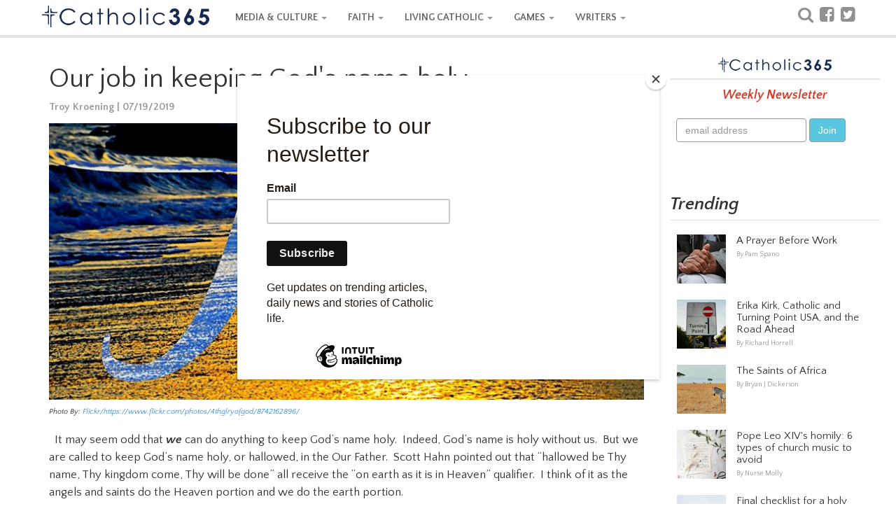

--- FILE ---
content_type: text/html; charset=utf-8
request_url: https://www.catholic365.com/article/10422/our-job-in-keeping-gods-name-holy.html
body_size: 51906
content:

 
<!doctype html>

<html  lang="en">
<head><title>
	Our job in keeping God's name holy.
</title><meta name="viewport" content="width=device-width, initial-scale=1.0" /><link href="https://d1rsehu7wj3da5.cloudfront.net/c365/css/bootstrap.min.css?ver=0005" rel="stylesheet" type="text/css" /><link rel="stylesheet" href="https://fonts.googleapis.com/css?family=Quattrocento+Sans:400,700,400italic,700italic" /><link href="https://d1rsehu7wj3da5.cloudfront.net/c365/css/stylesheet.min.css?version=119" rel="stylesheet" type="text/css" /><link href="https://d1rsehu7wj3da5.cloudfront.net/c365/css/responsive365.min.css?version=119" rel="stylesheet" type="text/css" />

  <!-- HTML5 shim and Respond.js IE8 support of HTML5 elements and media queries -->
    <!--[if lt IE 9]>
      <script src="https://d1rsehu7wj3da5.cloudfront.net/c365/js/html5shiv.js?ver=002"></script>
      <script src="https://d1rsehu7wj3da5.cloudfront.net/c365/js/respond.min.js?ver=002"></script>
    <![endif]-->
<link href="//maxcdn.bootstrapcdn.com/font-awesome/4.1.0/css/font-awesome.min.css" rel="stylesheet" type="text/css" />
 <script src="https://code.jquery.com/jquery-3.5.1.js"></script>
    <script src="https://cdnjs.cloudflare.com/ajax/libs/OwlCarousel2/2.3.4/owl.carousel.min.js"></script>
    <link rel="stylesheet" href="https://cdnjs.cloudflare.com/ajax/libs/OwlCarousel2/2.3.4/assets/owl.carousel.min.css" /><meta property="fb:app_id" content="586046841512618" /><meta property="fb:admins" content="100000241677546" /><meta property="fb:pages" content="449961010203" />

    <style>
        
.skin-mobile-only {
  display: none;
}

.skin-desktop-only {
  display: none;
}
    </style>
    

<meta property="og:title" name="og:title" content="Our job in keeping God's name holy."/> 
<meta property="og:description" name="og:description" content="It may seem odd that we can do anything to keep God’s name holy.  Indeed, God’s name is holy without us.  But we are called to keep God’s name holy, or hallowed, in the Our Father."/> 
<meta property="og:type" name="og:type" content="article"/> 
<meta property="og:url" name="og:url" content="https://www.catholic365.com/article/10422/our-job-in-keeping-gods-name-holy.html"/> 
<meta property="og:image" name="og:image" content="https://d1rsehu7wj3da5.cloudfront.net/images/articles/jumbo/11054-6f505c91-f5c6-4e90-8137-0080e65067da.jpg"/> 
<meta property="og:site_name" name="og:site_name" content="Catholic365"/>
<meta name="twitter:card" content="photo"/> 
<meta name="twitter:image" content="https://d1rsehu7wj3da5.cloudfront.net/images/articles/jumbo/11054-6f505c91-f5c6-4e90-8137-0080e65067da.jpg"/> 
<meta name="twitter:image:width" content="860"/> 
<meta name="twitter:image:height" content="400"/> 
<meta name="twitter:description" content="It may seem odd that we can do anything to keep God’s name holy.  Indeed, God’s name is holy without us.  But we are called to keep God’s name holy, or hallowed, in the Our Father."/> 
<meta name="twitter:url" content="https://www.catholic365.com/article/10422/our-job-in-keeping-gods-name-holy.html"/> 
<meta name="twitter:title" content="Our job in keeping God's name holy."/> 
<meta name="twitter:site" content="@catholicthree65"/> 
<meta name="twitter:creator" content="@catholicthree65"/>


<link href="https://d1rsehu7wj3da5.cloudfront.net/c365/css/PrintStyle.css?version=103c" rel="stylesheet" type="text/css" />
    <link href="https://d1rsehu7wj3da5.cloudfront.net/c365/squiz/squiz.min.css?ver=001" media="screen" rel="stylesheet" type="text/css">
<link rel="stylesheet" href="https://d1rsehu7wj3da5.cloudfront.net/c365/css/amzscore.css">
  	
<style>
.responsiveads {text-align: center;}
.readslider{max-width:860px; display: flex; flex-direction : row;}.readslider .card{flex:1;margin:0 10px;background:#fff;border-radius:7px;box-shadow:0 2px 10px 0 rgba(0,0,0,.1);margin:5px; }.readslider .card .img{width:100%}.readslider .card .content{padding:10px 20px; }.card .content .btn{display:block;text-align:left;margin:10px 0}.card .content .btn button{background:#46b8da;color:#fff;border:none;outline:0;font-size:17px;padding:5px 8px;border-radius:5px;cursor:pointer;transition:.2s}.card .content .btn button:hover{transform:scale(.9)}.owl-next,.owl-prev{position:absolute}.owl-next>span,.owl-prev>span{font-size:40px;font-weight:700}.owl-prev{left:0;top:140px}.owl-next{right:0;top:140px}

</style>

<meta name="exoclick-site-verification" content="085854e9f800326075b0a97713461c41" />
	
	<script src="https://dtyry4ejybx0.cloudfront.net/js/cmp/cleanmediacmp.js?ver=0105" ASYNC="true"></script>
	
<meta name="p:domain_verify" content="2845a9a1defe478403e47ccfa6d9f0b6" /><meta name="description" content="It may seem odd that we can do anything to keep God’s name holy.  Indeed, God’s name is holy without us.  But we are called to keep God’s name holy, or hallowed, in the Our Father." /></head>
<body>

<div id="fb-root"></div>


<!-- navbar -->
 <!-- Fixed navbar -->
    <div class="navbar navbar-custom navbar-static-top" role="navigation">
      <div class="container">
        <div class="navbar-header">
          <button type="button" class="navbar-toggle " data-toggle="collapse" data-target=".navbar-collapse">
            <span class="sr-only">Toggle navigation</span>
            <span class="icon-bar"></span>
            <span class="icon-bar"></span>
            <span class="icon-bar"></span>
          </button>
          <a class="navbar-brand logo" href="https://www.catholic365.com/"></a>
        </div>
        <div class="navbar-collapse collapse">
          <ul class="nav navbar-nav">

           <li class="dropdown">
              <a href="https://www.catholic365.com/category/events/" class="dropdown-toggle" data-toggle="dropdown">MEDIA & CULTURE <b class="caret"></b></a>
              <ul class="dropdown-menu">
                <li><a href="https://www.catholic365.com/category/events/">News</a></li>
                   <li><a href="https://www.catholic365.com/category/book-reviews/">Books, Movies & TV</a></li>
                <li><a href="https://www.catholic365.com/category/politics/">Politics</a></li>
         <li><a href="https://www.catholic365.com/category/the-pope/">Pope Francis</a></li>
                </ul>
            </li>

              
           <li class="dropdown">
              <a  href="https://www.catholic365.com/category/faith/" class="dropdown-toggle" data-toggle="dropdown">FAITH <b class="caret"></b></a>
              <ul class="dropdown-menu">
                <li><a href="https://www.catholic365.com/category/bible/">Bible Study</a></li>
               <li><a href="https://www.catholic365.com/category/saints-and-miracles/">Mary & The Saints</a></li>
                   <li><a href="https://www.catholic365.com/category/holidays-holy-days/">Holidays & Holy Days</a></li>
                <li><a href="https://www.catholic365.com/category/mass-and-sacraments/">Mass & Sacraments</a></li>
                     <li><a href="https://www.catholic365.com/category/moral-theology/">Theology</a></li>
                  <li><a href="https://www.catholic365.com/category/history/">History</a></li>
                      <li><a href="https://www.catholic365.com/category/science-and-discovery/">Science & Discovery</a></li>
                </ul>
            </li>
          

          
 
          <li class="dropdown">
              <a  href="https://www.catholic365.com/category/living-catholic/" class="dropdown-toggle" data-toggle="dropdown">LIVING CATHOLIC <b class="caret"></b></a>
              <ul class="dropdown-menu">        
                <li><a href="https://www.catholic365.com/category/marriage-and-family/">Marriage & Family</a></li>
                <li><a href="https://www.catholic365.com/category/parish-life/">Parish Life</a></li>
                <li><a href="https://www.catholic365.com/category/prayer-life/">Prayers & Devotionals</a></li>
                <li><a href="https://www.catholic365.com/category/grief-loss/">Grief & Loss</a></li>
                 <li><a href="https://www.catholic365.com/category/homeschooling/">Homeschooling</a></li>
              </ul>
            </li>
 
              
           <li class="dropdown">
              <a  href="https://www.catholic365.com/games/CatholicWordQuest/" class="dropdown-toggle" data-toggle="dropdown">GAMES <b class="caret"></b></a>
              <ul class="dropdown-menu">
                <li><a href="https://www.catholic365.com/games/CatholicWordQuest/">Catholic Word Quest</a></li>
              </ul>
            </li>
          
              
           <li class="dropdown">
              <a  href="https://www.catholic365.com/company/AboutUs/" class="dropdown-toggle" data-toggle="dropdown">WRITERS <b class="caret"></b></a>
              <ul class="dropdown-menu">
                <li><a href="https://www.catholic365.com/category/personal-reflections/">Personal Reflections</a></li>
                <li><a href="https://www.catholic365.com/category/poetry/">Poetry</a></li>
                <li><a href="https://www.catholic365.com/category/commentary/">Opinion</a></li>
                    <li><a href="https://catholic365.com/mypublisheraccount/" target="_blank">Writer Login</a></li>
              </ul>
            </li>
          
        
             <li class="tabshow"><a href="https://www.catholic365.com/Search/" class="siconpadding"><i  style="font-size:24px; font-weight:500; color:#909090; vertical-align:bottom;" class="fa fa-search"></i> Search</a></li>

             <li class="tabshow">                  <a href="http://www.facebook.com/Catholic365" target="_blank" class="siconpadding" style="font-size:24px; font-weight:500; color:#909090; vertical-align:bottom;"><i class="fa fa-facebook-square " aria-hidden="true"></i> Follow us on Facebook</a></li>
<li class="tabshow"> <a href="https://twitter.com/Catholic_365" target="_blank" class="siconpadding"  style="font-size:24px; font-weight:500; color:#909090; vertical-align:bottom;"><i class="fa fa-twitter-square " aria-hidden="true"></i> Follow us on Twitter</a></li>

             </ul>
          <ul class="nav navbar-nav navbar-right tabhide">
            <li>
            <div class="socialicons">
             <a href="https://www.catholic365.com/Search/" class="siconpadding" style="font-size:24px; font-weight:500; color:#909090; vertical-align:bottom;"><i class="fa fa-search"></i></a>
            <a href="http://www.facebook.com/Catholic365" target="_blank" class="siconpadding" style="font-size:24px; font-weight:500; color:#909090; vertical-align:bottom;"><i class="fa fa-facebook-square " aria-hidden="true"></i></a>
            <a href="https://twitter.com/Catholic_365" target="_blank" class="siconpadding"  style="font-size:24px; font-weight:500; color:#909090; vertical-align:bottom;"><i class="fa fa-twitter-square " aria-hidden="true"></i></a>
           
            </div>
            </li>
                     </ul>
        </div><!--/.nav-collapse -->
      </div>
    </div>
<!-- end navbar -->
  <!--  
            <div class="skin-mobile-only"><a href="https://www.catholic365.com/stats/gt/?Act=triumph2025clickMobile&redurl=https://www.fathomentertainment.com/releases/triumph-over-evil/" target="_blank"><img src="https://d1rsehu7wj3da5.cloudfront.net/c365/ads/triumph2025/Email-Banner-Generic-560x260_png.webp" class="img-responsive" style="max-width:320px; margin: 0 auto;" border="0" /></a></div>
<div class="skin-desktop-only"><a href="https://www.catholic365.com/stats/gt/?Act=triumph2025clickDesktop&redurl=https://www.fathomentertainment.com/releases/triumph-over-evil/" target="_blank"><img src="https://d1rsehu7wj3da5.cloudfront.net/c365/ads/triumph2025/Homepage-Carousels-3840x1080_png.webp" class="img-responsive"  style="max-width:970px; margin: 0 auto;"  border="0" /></a></div>
      -->
<!-- main Content -->
     <div class="container">
    
     <!-- Left Column -->
        <div class="leftColumn">

        

<!-- Print logo --> <div class="print-logo"> <img src="https://d1rsehu7wj3da5.cloudfront.net/c365/images/logo_top_s1.png"> </div> <!-- /Print logo -->

   <!--    <div class="responsiveads no-print" style="margin:10px 0 10px 0;"><ins id="articletop72890"></ins></div> -->

                

<div class="feature">




            
			<div class="feature-box">

			
				<div class="feature-body clearfix">
                <h1 class="title">Our job in keeping God's name holy.</h1>

						
						<div class="byline"><a href="https://www.catholic365.com/author/troy-kroening/">Troy Kroening | 07/19/2019</a></div>

       
                           
                          <div class="feature-hero" style="margin-bottom:10px;"><img src="https://d1rsehu7wj3da5.cloudfront.net/images/articles/jumbo/11054-6f505c91-f5c6-4e90-8137-0080e65067da.jpg"  onerror="this.src='https://www.catholic365.com/images/blank.gif';"  alt="Our job in keeping God's name holy." /></div><div class="feature-hero-attribution" style="margin-bottom:20px; font-style:italic; font-size:11px;"> Photo By: <a href="https://www.flickr.com/photos/4thglryofgod/8742162896/" target="_blank">Flickr/https://www.flickr.com/photos/4thglryofgod/8742162896/</a></div>

                        
       

						<div class="body externallinks">
							
                            <p>&nbsp; It may seem odd that&nbsp;<strong><em>we</em></strong>&nbsp;can do anything to keep God&rsquo;s name holy.&nbsp; Indeed, God&rsquo;s name is holy without us.&nbsp; But we are called to keep God&rsquo;s name holy, or hallowed, in the Our Father.&nbsp; Scott Hahn pointed out that &ldquo;hallowed be Thy name, Thy kingdom come, Thy will be done&rdquo; all receive the &ldquo;on earth as it is in Heaven&rdquo; qualifier.&nbsp; I think of it as the angels and saints do the Heaven portion and we do the earth portion.</p>
<p>&nbsp;&nbsp; So, how can we keep God&rsquo;s name holy?&nbsp; There are numbers of ways.&nbsp; The first and foremost is to make sure we do not take his name in vain, as in not swearing or cursing with His name.&nbsp; Commandment #2.&nbsp; Saying &ldquo;Jesus Christ&rdquo; when you are mad and not actually talking to or about Jesus.&nbsp; And the cursing that seems like we are asking for God to damn something.</p>
<p>&nbsp;&nbsp; And when others do this, we can do simple things.&nbsp; You can show your displeasure, not in being mad, but in a sad disposition.&nbsp; Perhaps say a prayer or beat your chest in reparation for their offense against God&rsquo;s name.&nbsp; If you are stronger than I, you can say something like &ldquo;My Lord&rdquo;, &ldquo;My God&rdquo;, or &ldquo;My Savior&rdquo;.&nbsp; If the person is offended, it is only because they have been caught in their own words and you are just reflecting them back in a way that they see what they really said.</p>
<p>&nbsp;&nbsp; Another way to keep God&rsquo;s name holy is to keep fatherhood holy.&nbsp; It is the &lsquo;Our Father&rsquo; in which we are called to keep God&rsquo;s name holy.&nbsp; If His very name is Father, we need to keep fatherhood holy.&nbsp; We need to respect fathers, and mothers too, as is evident by the 4<sup>th</sup>Commandment; &ldquo;Honor your father and your mother&rdquo;.&nbsp; And fathers and mothers should live up to the commandment in being an parent worthy of honor.</p>
<p>&nbsp;&nbsp; And to the heart of the faith, we can keep God&rsquo;s name as Father holy if we are good children of His.&nbsp; If we live out our holy childhood as children of God, we are trusting Him, honoring Him, and loving Him as the all-loving Father that He is to us, yesterday, today, and tomorrow.&nbsp; &ldquo;Amen, I say to you, unless you turn and become like children, you will not enter the kingdom of heaven. Whoever humbles himself like this child is the greatest in the kingdom of heaven.&rdquo; &ndash; [<a href="http://www.usccb.org/bible/mt/18">Matthew 18:3-4</a>]</p>
<p>&nbsp;&nbsp; Jesus, help us to be good sons and daughters to Your Father and Our Father in Heaven.</p>



                        </div>

<!-- Video Ad Unit -->
<div style="background-color: #EFEFEF;padding:0px 10px 10px 10px">
<h3 style="padding:8px 0 4px 0; color:#111; font-weight:700;">Recommended Stories</h3>
<ins class="CANVidDisplayAD" data-vid-ad-unit="1120201026T14514418797F1E066BE7C478D8C600B9A44BC88DD" style="display:block"></ins>
<script src="https://secureaddisplay.com/au/vid/"></script>
<!-- /Video Ad Unit -->
</div>

<br />
					

					</div><!-- /feature-body -->
				</div><!-- /feature-box -->



                <div class="cl"></div>
                    <div class="responsiveads no-print" style="margin:10px 0 10px 0;">



                                        <!-- article 728x90 -->
<ins id="articlebottom72890"></ins>


<!-- /article 728x90 -->



     </div>

   


                <div id="ContentLeft_pnl_tags">
	
                <!-- Categories -->
			<div class="tags">
				<div class="title" style="margin:0 8px 0 0;">Related Categories:</div>
				
                
     <div class="feature-box link-box cat-faith"><a href="https://www.catholic365.com/category/faith/">Faith</a></div>
				
    
     <div class="feature-box link-box cat-living-catholic"><a href="https://www.catholic365.com/category/living-catholic/">LIVING CATHOLIC</a></div>
				
    
     <div class="feature-box link-box cat-bible"><a href="https://www.catholic365.com/category/bible/">Bible Study</a></div>
				
    
     <div class="feature-box link-box cat-marriage-and-family"><a href="https://www.catholic365.com/category/marriage-and-family/">Marriage and Family</a></div>
				
    
     <div class="feature-box link-box cat-prayer-life"><a href="https://www.catholic365.com/category/prayer-life/">Prayers & Devotionals</a></div>
				
    
     <div class="feature-box link-box cat-commentary"><a href="https://www.catholic365.com/category/commentary/">Opinion</a></div>
				
    
                
                </div>
                <!-- end Categories -->
                            
</div>

			<!-- read also -->
  <div id="ContentLeft_pnlreadalso">
	
     <div class="cl"></div>
                
             <div style="margin:10px 0 10px 0; max-width:860px;">
            
            <h3>More Stories By :</h3>
				
            <div class="readslider owl-carousel">
     
          
         <div class="card">
        <div class="img">  <a href="http://www.Catholic365.com/article/8216/do-you-have-lines-that-you-will-not-cross-or-allow-others-to-cross.html">
       <img src="https://d1rsehu7wj3da5.cloudfront.net/images/articles/medium/8732-30054506-74b1-42d1-89be-1256b2607bab.jpg" alt=""></a></div>
        <div class="content">
          <p>Do you have lines that you will not cross or allow others to cross?</p>
          <div class="btn">
       <a href="http://www.Catholic365.com/article/8216/do-you-have-lines-that-you-will-not-cross-or-allow-others-to-cross.html">
            <button>Read more</button>
            </a>
          </div>
        </div>
      </div>
     
  
         <div class="card">
        <div class="img">  <a href="http://www.Catholic365.com/article/11218/what-would-jesus-do-faced-with-the-coronavirus.html">
       <img src="https://d1rsehu7wj3da5.cloudfront.net/images/articles/medium/11910-d8d62f89-27c4-4e66-a643-470a5fae84fe.jpg" alt=""></a></div>
        <div class="content">
          <p>What would Jesus do faced with the coronavirus?</p>
          <div class="btn">
       <a href="http://www.Catholic365.com/article/11218/what-would-jesus-do-faced-with-the-coronavirus.html">
            <button>Read more</button>
            </a>
          </div>
        </div>
      </div>
     
  
         <div class="card">
        <div class="img">  <a href="http://www.Catholic365.com/article/10405/what-more-are-you-looking-for.html">
       <img src="https://d1rsehu7wj3da5.cloudfront.net/images/articles/medium/11012-19794b2b-41cd-4fc4-a55a-1679f5a2fa37.jpg" alt=""></a></div>
        <div class="content">
          <p>What more are you looking for?</p>
          <div class="btn">
       <a href="http://www.Catholic365.com/article/10405/what-more-are-you-looking-for.html">
            <button>Read more</button>
            </a>
          </div>
        </div>
      </div>
     
  
         <div class="card">
        <div class="img">  <a href="http://www.Catholic365.com/article/11271/-solemnity-of-the-annunciation.html">
       <img src="https://d1rsehu7wj3da5.cloudfront.net/images/articles/medium/11986-7bcb0c50-7637-4341-844e-dbc6f3d9db03.jpg" alt=""></a></div>
        <div class="content">
          <p>Solemnity of the Annunciation.</p>
          <div class="btn">
       <a href="http://www.Catholic365.com/article/11271/-solemnity-of-the-annunciation.html">
            <button>Read more</button>
            </a>
          </div>
        </div>
      </div>
     
  
         <div class="card">
        <div class="img">  <a href="http://www.Catholic365.com/article/13030/what-we-once-fought-for-we-now-give-away.html">
       <img src="https://d1rsehu7wj3da5.cloudfront.net/images/articles/medium/13779-ce0d0408-1fd6-4195-8d14-f1ef1b615370.jpg" alt=""></a></div>
        <div class="content">
          <p>What we once fought for, we now give away.</p>
          <div class="btn">
       <a href="http://www.Catholic365.com/article/13030/what-we-once-fought-for-we-now-give-away.html">
            <button>Read more</button>
            </a>
          </div>
        </div>
      </div>
     
  
         <div class="card">
        <div class="img">  <a href="http://www.Catholic365.com/article/10160/feast-or-fast.html">
       <img src="https://d1rsehu7wj3da5.cloudfront.net/images/articles/medium/10778-bf9b6606-fdd3-4d66-bc73-66f075adb004.jpg" alt=""></a></div>
        <div class="content">
          <p>Feast or Fast</p>
          <div class="btn">
       <a href="http://www.Catholic365.com/article/10160/feast-or-fast.html">
            <button>Read more</button>
            </a>
          </div>
        </div>
      </div>
     
  
         <div class="card">
        <div class="img">  <a href="http://www.Catholic365.com/article/21722/are-you-living-out-your-confirmation.html">
       <img src="https://images.unsplash.com/photo-1506564461966-4107c88f6d29?ixid=mnwynzc5nzl8mhwxfhnlyxjjahwzfhxob2x5jtiwc3bpcml0fgvufdb8fhx8mty2mtewnjmxmw&auto=format&fit=crop&w=200&h=154&crop=edges" alt=""></a></div>
        <div class="content">
          <p>Are you living out your Confirmation?</p>
          <div class="btn">
       <a href="http://www.Catholic365.com/article/21722/are-you-living-out-your-confirmation.html">
            <button>Read more</button>
            </a>
          </div>
        </div>
      </div>
     
  
         <div class="card">
        <div class="img">  <a href="http://www.Catholic365.com/article/10035/how-is-it-going.html">
       <img src="https://d1rsehu7wj3da5.cloudfront.net/images/articles/medium/10651-e32b2639-cad2-4943-901b-206804645e15.jpg" alt=""></a></div>
        <div class="content">
          <p>How is it going?</p>
          <div class="btn">
       <a href="http://www.Catholic365.com/article/10035/how-is-it-going.html">
            <button>Read more</button>
            </a>
          </div>
        </div>
      </div>
     
  

            
            </div>
            </div>
            
</div>
            <!-- end read also -->

   <div id="ContentLeft_pnl_author">
	
                <div class="section-header no-prints" style="margin:30px 0 10px 0;">About the Author</div>
					<div class="feature-box no-prints">
						<div class="author-box">
							<div class="author">
								<a href="https://www.catholic365.com/author/troy-kroening/"> Troy Kroening</a></div>
							<div id="ContentLeft_picAuthorName" class="pic">
								<a href="https://www.catholic365.com/author/troy-kroening/"><img src="https://d1rsehu7wj3da5.cloudfront.net/images/profiles/535-24150f94-75f6-40bd-8ecb-3648a0d24362.jpg" border="0" alt="Troy Kroening" /></a>
								
                                    <div class="connect externallinks">
								 <div class="website"><a href="https://gotojoe.com" target="_blank"><i class="icon-external-link"></i> &nbsp;website</a></div>
                                	
									</div>
							</div>
							<div class="bio externallinks">
	                             <div>
<div>I am an adopted son of God through baptism, though still a great sinner. God has blessed me with a wonderful wife and 11 lovely children, 3 of which have gone to Heaven before their birth.</div>
<div>
<div>&nbsp;</div>
<div>I love the Rosary and started sharing little Catholic reflections with others. My little reflections have helped deepen my faith and I hope they can help others as well. &nbsp;Though not always fully inspired by the Holy Spirit, I enjoy when He takes over and seeing what direction He takes the reflection.</div>
</div>
<div>&nbsp;</div>
<div>Please say a prayer for me and I will continue to pray for all who read my little reflections, especially for them to be read as the Holy Spirit intends. &nbsp;St. Maximilian Kolbe, pray for the success of my little reflections and for all of Catholic365 and its readers.</div>
</div>
                            </div>
						</div>
						
					</div>


</div>


</div>
 
    <img src="https://d1rsehu7wj3da5.cloudfront.net/c365/images/fullwidth.gif" border="0" style="width:100%" />




        
        </div>
 <!-- end Left Column -->

     <!-- Right Column -->
        <div class="rightColumn">

           
                

    


<!-- newsletter -->

  <div class="feature-box newsletter-box sidebarBlockOdd side300box" id="newsletterTop" style="text-align:center;">
        <div class="header"></div>
        <div class="message">Weekly Newsletter</div>

		<!-- Begin Mailchimp Signup Form -->
<link href="//cdn-images.mailchimp.com/embedcode/slim-10_7.css" rel="stylesheet" type="text/css">
<style type="text/css">
	#mc_embed_signup{background:#fff; clear:left; font:14px Helvetica,Arial,sans-serif; }
	/* Add your own Mailchimp form style overrides in your site stylesheet or in this style block.
	   We recommend moving this block and the preceding CSS link to the HEAD of your HTML file. */
</style>
<div id="mc_embed_signup">
<form action="https://Catholic365.us9.list-manage.com/subscribe/post?u=364b33ff30944514b176e9dcb&amp;id=73757662b4" method="post" id="mc-embedded-subscribe-form" name="mc-embedded-subscribe-form" class="validate form-inline" target="_blank" novalidate>
    <div id="mc_embed_signup_scroll" class="form-inline">
	<input type="email" value="" name="EMAIL" class=" form-control" id="mce-EMAIL" placeholder="email address" required>
    <input type="submit" value="Join" name="subscribe" id="mc-embedded-subscribe" class="btn btn-mbg-blue">
    <div style="position: absolute; left: -5000px;" aria-hidden="true"><input type="text" name="b_364b33ff30944514b176e9dcb_73757662b4" tabindex="-1" value=""></div>
	</div>
</form>
</div>

<!--End mc_embed_signup-->

</div>

<!-- end  newsletter -->

   
 <div class="feature-box sidebarBlockOdd side300box sidebar001">


</div>   
 

    
    
<!-- Trending -->

<div class="TrendingBox  side300box">
    <div class="section-header " style="margin-bottom:10px;">Trending</div>

    <div class="feature-box  sidebarBlockEven " style="padding:10px;">

    <!-- fp_feature -->
                           <div class="feature-box thumbitem noborder">
                            <div class="pic">
                                <a href="https://www.catholic365.com/article/2015/a-prayer-before-work.html"><img class="thumbitem_img img-responsive" alt="A Prayer Before Work" src="https://d1rsehu7wj3da5.cloudfront.net/images/articles/thumb/2156-4c8ccd1a-4e98-4bc9-a619-7a43e1dd2113.jpg"></a>
                                    
                            </div>
                            <div class="description">
                                <div class="title"><a href="https://www.catholic365.com/article/2015/a-prayer-before-work.html">A Prayer Before Work</a></div>
                                <div class="byline">
                                   <a href="https://www.catholic365.com/author/pam-spano/">By Pam Spano</a></div>
                            </div>
                            
                             
                            
                            </div>
               
                          
    <!-- fp_feature -->
                           <div class="feature-box thumbitem noborder">
                            <div class="pic">
                                <a href="https://www.catholic365.com/article/53830/erika-kirk-catholic-and-turning-point-usa-and-the-road-ahead.html"><img class="thumbitem_img img-responsive" alt="Erika Kirk, Catholic and Turning Point USA, and the Road Ahead" src="https://images.unsplash.com/photo-1592719169261-5523724eae20?ixid=m3wynzc5nzl8mhwxfhnlyxjjahwxfhxudxjuaw5njtiwug9pbnr8zw58mhx8fhwxnzu4ntq5ndk1fda&auto=format&fit=crop&w=70&h=70&crop=entropy"></a>
                                    
                            </div>
                            <div class="description">
                                <div class="title"><a href="https://www.catholic365.com/article/53830/erika-kirk-catholic-and-turning-point-usa-and-the-road-ahead.html">Erika Kirk, Catholic and Turning Point USA, and the Road Ahead</a></div>
                                <div class="byline">
                                   <a href="https://www.catholic365.com/author/richard-horrell/">By Richard Horrell</a></div>
                            </div>
                            
                             
                            
                            </div>
               
                          
<!-- fp_feature -->
                           <div class="feature-box thumbitem noborder">
                            <div class="pic">
                                <a href="https://www.catholic365.com/article/43524/the-saints-of-africa.html"><img class="thumbitem_img img-responsive" alt="The Saints of Africa" src="https://images.unsplash.com/photo-1515205244153-fce4e5d8bc49?ixid=m3wynzc5nzl8mhwxfhnlyxjjahwxnnx8qwzyawnhfgvufdb8fhx8mtcynzy2mdi3mxww&auto=format&fit=crop&w=70&h=70&crop=face"></a>
                                    
                            </div>
                            <div class="description">
                                <div class="title"><a href="https://www.catholic365.com/article/43524/the-saints-of-africa.html">The Saints of Africa</a></div>
                                <div class="byline">
                                   <a href="https://www.catholic365.com/author/bryan-j-dickerson/">By Bryan J Dickerson</a></div>
                            </div>
                            
                             
                            
                            </div>
               
                          
<!-- fp_feature -->
                           <div class="feature-box thumbitem noborder">
                            <div class="pic">
                                <a href="https://www.catholic365.com/article/51246/pope-leo-xivs-homily-6-types-of-church-music-to-avoid.html"><img class="thumbitem_img img-responsive" alt="Pope Leo XIV's homily: 6 types of church music to avoid" src="https://images.unsplash.com/photo-1644749284024-0178a1cb0412?ixid=m3wynzc5nzl8mhwxfhnlyxjjahw2nnx8bgl0dwdpy2fsjtiwbxvzawn8zw58mhx8fhwxnzuzoti3odcyfda&auto=format&fit=crop&w=70&h=70&crop=edges"></a>
                                    
                            </div>
                            <div class="description">
                                <div class="title"><a href="https://www.catholic365.com/article/51246/pope-leo-xivs-homily-6-types-of-church-music-to-avoid.html">Pope Leo XIV's homily: 6 types of church music to avoid</a></div>
                                <div class="byline">
                                   <a href="https://www.catholic365.com/author/molly-rubel-delaney/">By Nurse Molly</a></div>
                            </div>
                            
                             
                            
                            </div>
               
                          
<!-- fp_feature -->
                           <div class="feature-box thumbitem noborder">
                            <div class="pic">
                                <a href="https://www.catholic365.com/article/55283/final-checklist-for-a-holy-death.html"><img class="thumbitem_img img-responsive" alt="Final checklist for a holy death" src="https://images.unsplash.com/photo-1514415008039-efa173293080?ixid=m3wynzc5nzl8mhwxfhnlyxjjahwynhx8zwxkzxjsexxlbnwwfhx8fde3njixndi1ndd8ma&auto=format&fit=crop&w=70&h=70&crop=focalpoint"></a>
                                    
                            </div>
                            <div class="description">
                                <div class="title"><a href="https://www.catholic365.com/article/55283/final-checklist-for-a-holy-death.html">Final checklist for a holy death</a></div>
                                <div class="byline">
                                   <a href="https://www.catholic365.com/author/molly-rubel-delaney/">By Nurse Molly</a></div>
                            </div>
                            
                             
                            
                            </div>
               
                          

   
    </div>
</div>

    <!-- end trending -->
    

 <div class="feature-box sidebarBlockEven side300box sidebar002">


</div>   

   
  
 
   
    

               
<div class="cl"></div>
            <div class="spsponsors-sidebar mobilehide">
                <br />
  <h2>Catholic365 is Made Possible by These Sponsors</h2>

     <!-- Featured Sponsor -->
											<a href="https://catholicadnet.com/" target="_blank">
                                            <div class="spfeatured-sponsor">
											
                                                <img src="https://d1rsehu7wj3da5.cloudfront.net/images/sponsors/featured/catholicadnet_logo.png" alt="CatholicAdNet" style="max-width:200px; max-height:160px;">
                                                <div class="spfeatured-text">
                                                    <h3>Catholic Advertising, Digital Ads Made Easy</h3>
                                                    <p>CatholicAdNet is a self-serve ad platform that allows advertisers to create, manage, and optimize digital ad campaigns reaching Catholics on hundreds of Catholic websites.</p>
                                                </div>
												
                                            </div>
											</a>


  <!-- Supporting Sponsors 
  <h3 class="spsponsor-group-title">Supporting Sponsors</h3>
  <div class="spsupporting-sponsors">
    <div class="spsupporting-sponsor">
      <img src="https://placehold.co/150x75?text=Sponsor+1" alt="Sponsor 1">
      <h4>Faith-Focused Financial Services</h4>
    </div>
    <div class="spsupporting-sponsor">
      <img src="https://placehold.co/150x75?text=Sponsor+2" alt="Sponsor 2">
      <h4>Catholic College Network</h4>
    </div>
	 <div class="spsupporting-sponsor">
      <img src="https://placehold.co/150x75?text=Sponsor+3" alt="Sponsor 3">
      <h4>Catholic College Network2</h4>
    </div>
	 <div class="spsupporting-sponsor">
      <img src="https://placehold.co/150x75?text=Sponsor+4" alt="Sponsor 4">
      <h4>Catholic College Network3</h4>
    </div>
  </div>
      -->
  <!-- Community Sponsors 
  <h3 class="spsponsor-group-title">Community Sponsors</h3>
  <div class="spcommunity-sponsors">
    <img src="https://placehold.co/100x50?text=Logo+1" alt="Small Sponsor 1">
    <img src="https://placehold.co/100x50?text=Logo+2" alt="Small Sponsor 2">
    <img src="https://placehold.co/100x50?text=Logo+3" alt="Small Sponsor 3">
    <img src="https://placehold.co/100x50?text=Logo+4" alt="Small Sponsor 4">
	  <img src="https://placehold.co/100x50?text=Logo+5" alt="Small Sponsor 5">
	    <img src="https://placehold.co/100x50?text=Logo+6" alt="Small Sponsor 6">
  </div>
      -->
    <br><br>
											<em>Our supporters make Catholic365 possible, so everyone can read it. To join them today contact advertise@catholicadnet.com</em>
</div>

    </div>
 <!-- end Right Column -->
 <div class="cl"></div>
   </div>
    
<!--end  main Content -->
      

    

<!-- Sponsors Footer Section -->
<div class="spsponsors-footer" id="sponsorfooter">
  <h2>Catholic365 is Made Possible by These Sponsors</h2>

     <!-- Featured Sponsor -->
											<a href="https://catholicadnet.com/" target="_blank">
                                            <div class="spfeatured-sponsor">
											
                                                <img src="https://d1rsehu7wj3da5.cloudfront.net/images/sponsors/featured/catholicadnet_logo.png" alt="CatholicAdNet" style="max-width:200px; max-height:160px;">
                                                <div class="spfeatured-text">
                                                    <h3>Catholic Advertising, Digital Ads Made Easy</h3>
                                                    <p>CatholicAdNet is a self-serve ad platform that allows advertisers to create, manage, and optimize digital ad campaigns reaching Catholics on hundreds of Catholic websites.</p>
                                                </div>
												
                                            </div>
											</a>


  <!-- Supporting Sponsors 
  <h3 class="spsponsor-group-title">Supporting Sponsors</h3>
  <div class="spsupporting-sponsors">
    <div class="spsupporting-sponsor">
      <img src="https://placehold.co/150x75?text=Sponsor+1" alt="Sponsor 1">
      <h4>Faith-Focused Financial Services</h4>
    </div>
    <div class="spsupporting-sponsor">
      <img src="https://placehold.co/150x75?text=Sponsor+2" alt="Sponsor 2">
      <h4>Catholic College Network</h4>
    </div>
	 <div class="spsupporting-sponsor">
      <img src="https://placehold.co/150x75?text=Sponsor+3" alt="Sponsor 3">
      <h4>Catholic College Network2</h4>
    </div>
	 <div class="spsupporting-sponsor">
      <img src="https://placehold.co/150x75?text=Sponsor+4" alt="Sponsor 4">
      <h4>Catholic College Network3</h4>
    </div>
  </div>
      -->
  <!-- Community Sponsors 
  <h3 class="spsponsor-group-title">Community Sponsors</h3>
  <div class="spcommunity-sponsors">
    <img src="https://placehold.co/100x50?text=Logo+1" alt="Small Sponsor 1">
    <img src="https://placehold.co/100x50?text=Logo+2" alt="Small Sponsor 2">
    <img src="https://placehold.co/100x50?text=Logo+3" alt="Small Sponsor 3">
    <img src="https://placehold.co/100x50?text=Logo+4" alt="Small Sponsor 4">
	  <img src="https://placehold.co/100x50?text=Logo+5" alt="Small Sponsor 5">
	    <img src="https://placehold.co/100x50?text=Logo+6" alt="Small Sponsor 6">
  </div>
      -->
    <br><br>
											<em>Our supporters make Catholic365 possible, so everyone can read it. To join them today contact advertise@catholicadnet.com</em>
</div>

<!-- CSS -->
<style>
.spsponsors-footer {
  padding: 20px 20px;
  text-align: center;
  font-family: Arial, sans-serif;
   background: #f7f7f9;
}

.spsponsors-footer h2 {
  margin-bottom: 30px;
  color: #333;
      font-weight: 700;
    font-size: 185%;
}

.spsponsors-sidebar {
  padding: 10px 10px;
  text-align: center;
  font-family: Arial, sans-serif;
   background: #f7f7f9;
}

.spsponsors-sidebar h2 {
  margin-bottom: 25px;
  color: #333;
      font-weight: 700;
    font-size: 150%;
}

    @media(max-width:510px) {
        .spsponsors-sidebar { display:none;
        }
    }

.spfeatured-sponsor {
  display: flex;
  align-items: center;
  justify-content: center;
  flex-wrap: wrap;
  margin-bottom: 40px;
}

.spfeatured-sponsor img {
  max-width: 200px;
  height: auto;
  margin: 10px;
}

.spfeatured-text {
  max-width: 500px;
  text-align: left;
  margin: 10px;
}

.spfeatured-text h3 {
  margin-bottom: 10px;
  font-size: 20px;
  color: #0056b3;
}

.spfeatured-text p {
  margin: 0;
  color: #555;
}

.spsponsor-group-title {
  font-size: 18px;
  margin: 30px 0 15px;
  color: #444;
}

.spsupporting-sponsors {
  display: flex;
  justify-content: center;
  gap: 30px;
  flex-wrap: wrap;
}

.spsupporting-sponsor {
  max-width: 180px;
  text-align: center;
}

.spsupporting-sponsor img {
  max-width: 100%;
  height: auto;
  margin-bottom: 10px;
}

.spsupporting-sponsor h4 {
  font-size: 14px;
  color: #333;
  margin: 0;
}

.spcommunity-sponsors {
  display: flex;
  justify-content: center;
  flex-wrap: wrap;
  gap: 20px;
  margin-top: 20px;
}

.spcommunity-sponsors img {
  max-height: 50px;
  width: auto;
  opacity: 0.8;
  transition: opacity 0.3s ease;
}

.spcommunity-sponsors img:hover {
  opacity: 1;
}
</style>



<!-- Footer -->
	


	
    <footer>
     <div class="footer">
    <div class="container">





			<div style="text-align:center; font-size:16px; padding-bottom:20px;">  <em><strong>Disclaimer: </strong>Catholic365.com is a publishing platform for Catholic writers.  All opinions expressed here are the sole opinion of the individual writer and not that of Catholic365.  Catholic365 aims to be a place where faithful Catholics can share their ideas and discuss them in and open forum.</em>
</div>

        <div class="row">

            <div class="col-md-4">
            	<div class="col">
                  <h4>Company</h4>
                   <ul>
                        <li><a href="https://www.catholic365.com/company/AboutUs/">About Catholic365</a></li>
                       <li><a href="https://cleanmedia.net/p/?psid=1-1-20150506T145404340" target="_blank">Advertise</a></li> 
                                              <li><a href="https://www.catholic365.com/company/WriteForCatholic365/">Write for Catholic365.com</a></li>
 
                        
                    </ul>
                   
                  
                    <em>Dedicated to Catholic News and Advice</em>

                
                 </div>
            </div>
         
         
               <div class="col-md-4">
            	<div class="col">
                    <h4>Mailing list</h4>
                    <p>Sign up if you would like to receive occasional treats from us.</p>
                   
					
										
<form action="https://Catholic365.us9.list-manage.com/subscribe/post?u=364b33ff30944514b176e9dcb&amp;id=73757662b4" method="post" id="mc-embedded-subscribe-form" name="mc-embedded-subscribe-form" class="validate form-inline" target="_blank" novalidate>
  <div class="input-group">
	<input type="email" value="" name="EMAIL" class=" form-control" id="mce-EMAIL" placeholder="Your email address..." required>
     <span class="input-group-btn"> <input type="submit" value="Join" name="subscribe" id="mc-embedded-subscribeb" class="btn btn-footer"></span>
	 </div>
    <div style="position: absolute; left: -5000px;" aria-hidden="true"><input type="text" name="b_364b33ff30944514b176e9dcb_73757662b4" tabindex="-1" value=""></div>
	
</form>

					
					
                </div>
            </div>
            
        
           
             <div class="col-md-4">
             	<div class="col">
                    <h4>Terms</h4>
                   <ul>
                        <li><a href="https://www.catholic365.com/company/TermsOfUse/">Terms of Use</a></li>
                        <li><a href="https://www.catholic365.com/company/PrivacyPolicy/">Privacy Policy</a></li>
                    </ul>
                    <br />
                    <h4>Follow Us</h4>

                     <div class="socialicons">
            <a href="http://www.facebook.com/Catholic365" target="_blank" class="siconpadding"><img title="Facebook" alt="Facebook" src="https://d1rsehu7wj3da5.cloudfront.net/c365/images/social-profiles/facebook.png" /></a>
            <a href="https://twitter.com/Catholic_365" target="_blank" class="siconpadding"><img title="Twitter" alt="Twitter" src="https://d1rsehu7wj3da5.cloudfront.net/c365/images/social-profiles/twitter.png" /></a>
           
            </div>
           

                </div>
            </div>

         


        </div>
        
        </div>
        
    </div>
</footer>





      <!-- Copyright -->
    <div class="container">
      <div class="row">
        <div class="col-sm-12">

        <div class="textcenter" style="padding:5px;"> Copyright &copy; <script> document.write(new Date().getFullYear())</script> Catholic365.com  |  All Rights Reserved</div>

        </div>
      </div>  <!-- / .row -->
    </div> <!-- / .container -->


	<!-- end footer -->



<script src="/functions/JSBaseURL.aspx"></script>
  

        <script src="https://d1rsehu7wj3da5.cloudfront.net/c365/js/bootstrap.min.js?ver=002"></script>
               

<script src="//secureaddisplay.com/au/bmd/"></script>
<ins class="CANBMDDisplayAD" data-bmd-ad-unit="1120190819T120041287419E3CB73CF540F699BB8E8292BAF71C" style="display:block"></ins>

<script type="text/javascript">


    $(document).ready(function () {

        // target blank external links
        $('.bodyold a').filter(function () {
            return !this.href.match(/^mailto\:/)
           && (this.hostname != location.hostname)
           && !this.href.match(/^javascript\:/)
           && !this.href.match(/^$/);

        }).attr('target', '_blank').addClass("external");

  
            
        trackArticleView();

       

    });





function trackArticleView() {
    try {
        var ArticleTrackImage = "<img src=\"https://www.catholic365.com/stats/av/?cachebust=" + new Date().getTime() + "&aid=10422\" border=\"0\" width=\"1\" height=\"1\" style=\"display:inline;\">"
        var e = document.createElement('div');
        e.innerHTML = ArticleTrackImage;
        document.getElementById("c365TrackArticle").appendChild(e);
   } catch (err) { }
}

function TryParseInt(str, defaultValue) {
    var retValue = defaultValue;
    if (str !== null) {
        if (str.length > 0) {
            if (!isNaN(str)) {
                retValue = parseInt(str);
            }
        }
    }
    return retValue;
}





function cboxclose() {
$.colorbox.close();
}


</script>
<script src="https://d1rsehu7wj3da5.cloudfront.net/c365/squiz/squiz.min.js?ver=002"></script>
<ins id="c365TrackArticle"></ins>

  <script>
      $(".readslider").owlCarousel({ loop: !0, autoplay: !0, autoplayTimeout: 8e3, autoplayHoverPause: !0, responsiveClass: !0, nav: !0, responsive: { 0: { items: 2 }, 600: { items: 2 }, 1000: { items: 4}} });
    </script>
    <script type="text/javascript" src="/js/bioep.js"></script>
   <script type="text/javascript">
       if (typeof CANCustomATRSUGRunOnce === 'undefined') {
           var CANCustomATRSUGRunOnce = 0;
       }
/*
       bioEp.init({
       html: '<div id="CMArtSuggestionUnit"><h2 style="font-size:26px; font-weigth:500; color: #222;">Before you leave here are a few other suggestions <h2></div><img src="https://www.catholic365.com/stats/gt/?Act=epopload&redurl=https://dtyry4ejybx0.cloudfront.net/images/blank.gif" width="1" height="1" border="0" style="display:none" >',
           css: '#CMArtSuggestionUnit { padding: 5px;}',
           cookieExp: 0,
           showOncePerSession: true,
           width: 720
       });
*/

       function ShowArticles365() {

           if (CANCustomATRSUGRunOnce <= 0) {
               CANCustomATRSUGRunOnce += 1;
               var cmArtTitleOverride = "";
               var cmArtCustomAdUnitID = "1120241004T101634380B6330AADB9964C7F94DBC571BAF6DDCF";
               var cmArtCustomRssFeedID = "catholic365.com";
               //try{

               //CMATRWRAPCISElement=document.createElement("ins");
               //CMATRWRAPCISElement.id="CMArtSuggestionUnit";
               //document.querySelector("#C365exppp").appendChild(CMATRWRAPCISElement);
               var Cmartloader = document.createElement("script");
               Cmartloader.src = "https://dtyry4ejybx0.cloudfront.net/js/adunits/ArtSuggestBuilderC365Test.js";
               Cmartloader.type = "text/javascript";
               Cmartloader.addEventListener('load', function(Cmartloader) {
               CMARtDisplayArtSugg(cmArtCustomAdUnitID, cmArtCustomRssFeedID); try {
                   setTimeout(function() {
                   cadnetlazy.loadImage();
                   }, 1.0 * 1000);
               
                 } catch (err) { } });
               document.getElementsByTagName("head")[0].appendChild(Cmartloader);
               //}catch(t){}
               //}

           }

       }
    </script>

        
     

            <script>


                $(document).ready(function () {

                    // target blank external links
                    $('.externallinks a').filter(function () {
                        return !this.href.match(/^mailto\:/)
           && (this.hostname != location.hostname)
           && !this.href.match(/^javascript\:/)
           && !this.href.match(/^$/);

                    }).attr('target', '_blank').addClass("external");
                    //

                    trackPageView();

                });


                function trackPageView() {
                    try {
    var PageTrackImage = "<img src=\"https://www.catholic365.com/stats/pv/?cachebust=" + new Date().getTime() + "&purl=" + encodeURIComponent(window.location.href) + "&rurl=" + encodeURIComponent(document.referrer) + "\" border=\"0\" width=\"1\" height=\"1\" style=\"display:inline;\">"
                    var e = document.createElement('div');
                    e.innerHTML = PageTrackImage;
                     document.getElementById("c365TrackPage").appendChild(e);
                 } catch (err) { }
                }
                  

          


</script>





<!-- mobile ads -->
<!-- mobile footer -->
<script src="https://secureaddisplay.com/au/"></script>

<!-- /mobile footer -->
<!-- mobile ads -->



<ins id="c365TrackPage"></ins>

<!-- Google tag (gtag.js) -->
<script async src="https://www.googletagmanager.com/gtag/js?id=G-4XEL526BF7"></script>
<script>
    window.dataLayer = window.dataLayer || [];
    function gtag() { dataLayer.push(arguments); }
    gtag('js', new Date());

    gtag('config', 'G-4XEL526BF7');
</script>
<script id="mcjs">!function (c, h, i, m, p) { m = c.createElement(h), p = c.getElementsByTagName(h)[0], m.async = 1, m.src = i, p.parentNode.insertBefore(m, p) }(document, "script", "https://chimpstatic.com/mcjs-connected/js/users/364b33ff30944514b176e9dcb/0ca9f0963b3e9137dde9a9c35.js");</script>
</body>
</html>


--- FILE ---
content_type: text/html; charset=utf-8
request_url: https://secureaddisplay.com/au/vid/
body_size: 563
content:


if (typeof CMNVidLoaderCount === 'undefined') {
    var CMNVidLoaderCount=0;
}
if (CMNVidLoaderCount<=0) {
CMNVidLoaderCount+=1;
!function (d, s, id) { var js, fjs = d.getElementsByTagName(s)[0]; if (!d.getElementById(id)) { js = d.createElement(s); js.id = id; js.defer = true; js.src = "https://dtyry4ejybx0.cloudfront.net/js/cmnvidplayer.min.js?ver=000002281AG"; fjs.parentNode.insertBefore(js, fjs); } } (document, "script", "cadnet-vid-js");
var CANVisitorIsChristian = "0"; 
var CANVisitorIsCatholic = "0";
var CANVisitorID = 9355346386;
}

--- FILE ---
content_type: text/html; charset=utf-8
request_url: https://www.catholic365.com/functions/JSBaseURL.aspx
body_size: 45
content:
var JSBaseURL="https://www.catholic365.com/";

--- FILE ---
content_type: text/html; charset=utf-8
request_url: https://cleanmediaads.com/bmd/bids/?AULU=1120190819T120041287419E3CB73CF540F699BB8E8292BAF71C&AULUID=BMD1120190819T120041287419E3CB73CF540F699BB8E8292BAF71C_mkgv31762424364835&SiteURL=https%3A//www.catholic365.com/article/10422/our-job-in-keeping-gods-name-holy.html&CANVisitorID=9355346397&isMobile=0
body_size: -22
content:
CANBMDDisplayADUnit('1120190819T120041287419E3CB73CF540F699BB8E8292BAF71C', 'BMD1120190819T120041287419E3CB73CF540F699BB8E8292BAF71C_mkgv31762424364835', '', '', '', [{"adcode":""}]);

--- FILE ---
content_type: text/css
request_url: https://d1rsehu7wj3da5.cloudfront.net/c365/css/stylesheet.min.css?version=119
body_size: 2754
content:
body{background-color:#fff;font-family:'Quattrocento Sans',sans-serif;font-size:14px}.title{transition:font-size .2s;-moz-transition:font-size .2s;-webkit-transition:font-size .2s;-o-transition:font-size .2s}.title a{color:#333;text-decoration:none}.byline,.social a{color:#999;text-decoration:none}.social{font-size:71%;text-decoration:none;line-height:14px;height:14px;min-width:131px}.rightColumn{width:300px;float:right;margin-left:-300px}.leftColumn{float:left;margin-right:327px}.feature .title{font-size:228%;line-height:100%;margin-bottom:8px}.feature-box{position:relative;background-color:#fff;float:left;width:100%;font-size:17px}.featured-right{width:426px;float:left;margin-left:-426px}.featured-left{float:left;margin-right:450px}.noborder{border:0}.featured-left .feature-box,.featured-right .feature-box,.rightColumn .feature-box{margin-bottom:23px}.feature-box a{text-decoration:none}.feature-box .pic{overflow:hidden;position:relative}.feature-box .description{display:table-cell;vertical-align:middle}.feature-box .title{font-family:'Quattrocento Sans',sans-serif}.feature-box .byline{font-weight:700;line-height:13px}.byline a,.byline a:hover{color:#999;text-decoration:none}.byline a.partner{color:#82aed7}.feature-box .social{position:absolute;bottom:2px;right:5px}.jumbotroner{margin-bottom:23px;padding-bottom:15px}.jumbotroner .title{padding:18px 24px 9px;font-size:228%;line-height:115%}.jumbotroner .byline{padding-left:24px;font-size:12px}.jumbotroner .pic{max-width:850px;max-height:400px}.jumbotroner .pic img{width:100%}.jumbotroner .playicon{background-size:12%}.marquee .pic,.marquee img{width:100%}.marquee .description{height:99px}.marquee .title{float:left;padding:12px 15px 10px;font-size:171%;line-height:115%}.marquee .byline{float:left;clear:both;margin-bottom:15px;padding-left:15px;font-size:11px;clear:both}.marquee .playicon{background-size:25%}.signboard{padding-bottom:0}.signboard .pic{width:200px;float:left;margin-right:15px}.signboard .title{float:left;width:200px;font-size:142%;line-height:115%;margin-bottom:5px}.signboard .byline{float:left;font-size:11px;font-weight:400;clear:both}.signboard .description{padding:0;height:154px}.signboard-img{display:none}.signboard .playicon{background-size:25%}.thumbitem{padding-bottom:0}.thumbitem .pic{width:70px;float:left;margin-right:15px}.thumbitem .title{float:left;font-size:15px;line-height:115%;margin-bottom:5px}.thumbitem .byline{float:left;font-size:10px;font-weight:400;clear:both}.thumbitem .description{padding:0}.thumbitem-img{display:none}.thumbitem .playicon{background-size:35%}.artdesc{font-size:12px;line-height:14px;text-decoration:none}.artdesc a,.artdesc a:hover{color:#999;text-decoration:none}.newsletter-box{max-width:300px}.newsletter-box .header{height:40px;background:url(https://d1rsehu7wj3da5.cloudfront.net/c365/images/logo_top_s2b.png) center no-repeat;border-bottom:2px solid #e3e3e3}.newsletter-box .message,.newsletter-box input[type=text]{font-style:italic}.newsletter-box .message{margin:10px 20px;font-size:18px;font-weight:700;color:#d73a27}.newsletter-box .form-inline{margin-bottom:10px}.newsletter-box .ltext{background-color:#efefef;font-size:14px;height:24px;margin:3px;padding:2px}.newsletter-box .btn{height:34px;vertical-align:top}.newsletter-form .header{height:40px;background:url(https://d1rsehu7wj3da5.cloudfront.net/c365/images/logo_top_s2b.png) center no-repeat;border-bottom:2px solid #e3e3e3}.newsletter-form .message,.newsletter-formd input[type=text]{font-style:italic}.newsletter-form .message{margin:10px 20px;font-size:18px;font-weight:700;color:#d73a27}.newsletter-form .form-inline{margin:0 10px 10px 10px}.newsletter-form .ltext{background-color:#efefef;font-size:14px;height:24px;margin:3px;padding:2px}.btn-mbg-blue{background-image:none;background-color:#5ac7e1;box-shadow:none;border:none;text-shadow:none;color:#fff}.btn-mbg-blue:hover{background-color:#5ac7e1;color:#fff}.section-header{width:100%;float:left;padding-bottom:10px;border-bottom:1px solid #e3e3e3;overflow:hidden}.section-header>a{color:inherit;text-decoration:inherit}.section-header-text{text-align:center}.section-header,.section-header-text{font-weight:700;font-style:italic;font-size:185%;line-height:100%;color:#333}.socailside-box{max-width:300px}.socailside-box .header{height:40px;line-height:40px;font-size:18px;font-weight:700;font-style:italic;color:#d73a27;border-bottom:2px solid #e3e3e3}.socailside-box .links{margin:15px 25px 10px 25px}.socailside-box .ltext{background-color:#efefef;font-size:14px;height:24px;margin:3px;padding:2px}.clear{clear:both;height:0;padding:0;margin:0}.cl{clear:both;padding:0;margin:0;height:0}.textcenter{text-align:center}.alignMiddle{vertical-align:middle}.alignCenter{text-align:center}.left{float:left}.right{float:right}.regscript{font-size:.6em;position:relative;top:-.6em;left:1px}.cb{clear:both}.cf:after,.cf:before{content:"";display:table}.cf:after{clear:both}.cf{zoom:1}* html .clearfix{height:1%}.socailside-box{max-width:300px}.socailside-box .header{height:40px;line-height:40px;font-size:18px;font-weight:700;font-style:italic;color:#d73a27;border-bottom:2px solid #e3e3e3}.socailside-box .links{margin:15px 25px 10px 25px}.socailside-box .ltext{background-color:#efefef;font-size:14px;height:24px;margin:3px;padding:2px}.clear{clear:both;height:0;padding:0;margin:0}.cl{clear:both;padding:0;margin:0;height:0}.textcenter{text-align:center}.alignMiddle{vertical-align:middle}.alignCenter{text-align:center}.left{float:left}.right{float:right}.regscript{font-size:.6em;position:relative;top:-.6em;left:1px}.cb{clear:both}.cf:after,.cf:before{content:"";display:table}.cf:after{clear:both}.cf{zoom:1}* html .clearfix{height:1%}.clearfix:after{content:".";display:block;clear:both;visibility:hidden;line-height:0;height:0}.clearfix{display:block}.logo{padding:0;margin:3px 0 3px 0;background:url(https://d1rsehu7wj3da5.cloudfront.net/c365/images/logo_top_s1b.png) no-repeat left center;height:43px;width:266px;transition:background .2s;-moz-transition:background .2s;-webkit-transition:background .2s;-o-transition:background .2s}.siconpadding{padding:0 3px}.socialicons{padding:5px 0 0 0}.sidebarBlock{max-width:300px}.sidebarBlockOdd{max-width:300px}.sidebarBlockEven{max-width:300px}.TrendingBox{max-width:300px}.footer{color:#dadada;background:#585f69;padding:20px 0 30px;margin:10px 0 0 0}.footer.margin-top-0{margin-top:0}.footer a,.footer p{font-size:14px}.footer p{color:#dadada}.footer a{color:#fcfcfc}.footer a:hover{color:#f09090;-webkit-transition:all .4s ease-in-out;-moz-transition:all .4s ease-in-out;-o-transition:all .4s ease-in-out;transition:all .4s ease-in-out}.footer h2,.footer h3,.footer h4{color:#e4e4e4;background:0 0;text-shadow:none}.btn-footer{color:#232323}.feature-hero{width:100%;max-width:850px}.feature-hero img{width:100%}.feature .byline{float:left;font-size:85%;font-weight:700;line-height:180%;margin:0 0 10px 0}.feature-body .body{line-height:25px;clear:both}.feature-body .body li{line-height:25px!important}.feature-body .body blockquote p{font-size:16px;font-weight:500}.feature-body .body blockquote{font-size:16x;font-weight:500}.feature-body .body p{margin:0 0 15px}.feature .feature-box .feature-body .body img{display:block;width:100%;height:auto}.gallery-portrait ol,.gallery-portrait ul{float:left}.feature .tags{float:left;margin-top:15px;clear:left}.feature .tags .title{float:left;padding:8px 0 8px 0;font-size:142%;font-weight:700;font-style:italic}.feature .tags .link-box{float:left;margin:0 8px 8px 0}.author-box{padding:17px}.author-box .author{font-size:185%;margin-bottom:17px}.author-box .pic{float:left;width:125px;margin:0 17px 17px 0}.author-box .connect a{display:inline-block;float:left;margin:4px 8px 0 0}.author-box .connect a:nth-child(4){margin-right:0}.author-box .website{float:left;font-style:italic;font-size:100%;margin-top:3px}.share-top{float:right}.share-bottom{float:left;margin-top:18px}.link-box{width:auto;display:table-cell;padding:8px;vertical-align:middle;text-align:center;font-style:italic;font-size:20px}.link-box a{text-decoration:none}.experts{position:relative;float:left;padding:10px 0 6px 10px;color:#fff;text-align:center}.expert{position:relative;overflow:hidden;float:left;margin-right:4px;margin-bottom:4px;width:125px;height:125px}.expert img{min-width:125px;min-height:125px;max-width:150px}.expert h4{position:relative;top:45%;margin:0;font-size:14px;font-weight:400}.expert a{display:none;position:absolute;top:0;width:100%;height:100%;padding:inherit;color:#fff;text-decoration:none;background-color:#1b1b1b;-moz-opacity:.7;opacity:.7}.alert{padding:8px 35px 8px 14px;margin-bottom:20px;text-shadow:0 1px 0 rgba(255,255,255,.5);background-color:#fcf8e3;border:1px solid #fbeed5;-webkit-border-radius:2px;-moz-border-radius:2px;border-radius:2px}.alert,.alert h4{color:#c09853}.alert h4{margin:0}.results{float:left;width:100%;margin-top:30px}.results .item{margin-bottom:11px;clear:both}.results .pic{float:left;padding:5px;margin:0 15px 10px 0;background-color:#fff;width:210px;text-align:center;-webkit-box-shadow:1px 0 0 #f3f3f3,0 1px 0 #e4e4e4,0 -1px 0 #f3f3f3,-1px 0 0 #f3f3f3;-moz-box-shadow:1px 0 0 #f3f3f3,0 1px 0 #e4e4e4,0 -1px 0 #f3f3f3,-1px 0 0 #f3f3f3;box-shadow:1px 0 0 #f3f3f3,0 1px 0 #e4e4e4,0 -1px 0 #f3f3f3,-1px 0 0 #f3f3f3;position:relative}.results .pic img{max-height:155px}.results .description{display:table-cell}.results .title{font-size:142%;margin-bottom:15px}.results .byline{text-transform:uppercase;font-size:85%;margin-bottom:15px}.results .snippet{font-size:85%;margin-bottom:15px;line-height:150%}.results .playicon{background-size:35%}.container-flui{max-width:1177px;margin-left:auto;margin-right:auto}.mfp-fade.mfp-bg{opacity:.001;-webkit-transition:all .15s ease-out;-moz-transition:all .15s ease-out;transition:all .15s ease-out}.mfp-fade.mfp-bg.mfp-ready{opacity:.8}.mfp-fade.mfp-bg.mfp-removing{opacity:0}.mfp-fade.mfp-wrap .mfp-content{opacity:0;-webkit-transition:all .15s ease-out;-moz-transition:all .15s ease-out;transition:all .15s ease-out}.mfp-fade.mfp-wrap.mfp-ready .mfp-content{opacity:1}.mfp-fade.mfp-wrap.mfp-removing .mfp-content{opacity:0}.infopage li{padding-bottom:5px}.thumbbox{float:left;margin:5px 8px 0 0;padding:5px;width:260px}.side300box{width:300px}.tabshow{display:none!important}.playicon{position:absolute;display:block;z-index:100;top:0;left:0;bottom:0;right:0;background:url(https://d1rsehu7wj3da5.cloudfront.net/c365/images/playicon.png) no-repeat center center}.flex-video{position:relative;padding-top:25px;padding-bottom:67.5%;height:0;margin-bottom:16px;overflow:hidden}.flex-video.widescreen{padding-bottom:57.25%}.flex-video.vimeo{padding-top:0}.flex-video embed,.flex-video iframe,.flex-video object{position:absolute;top:0;left:0;width:100%;height:100%}.external{white-space:pre-wrap;white-space:-moz-pre-wrap;white-space:-pre-wrap;white-space:-o-pre-wrap;word-wrap:break-word;-ms-word-break:break-all;word-break:break-all;word-break:break-word;-webkit-hyphens:auto;-moz-hyphens:auto;hyphens:auto}.bgdred{background:#d73a27}.print-logo{display:none}.featuredcontributors{padding:0 10px;max-width:725px;display:none}

--- FILE ---
content_type: text/css
request_url: https://d1rsehu7wj3da5.cloudfront.net/c365/css/responsive365.min.css?version=119
body_size: 1186
content:
@media(max-width:767px){.logo{padding:0;margin:10px 0 0 10px;background:url(https://d1rsehu7wj3da5.cloudfront.net/c365/images/logo_top_s2b.png) no-repeat left center;height:28px;width:177px}}@media(max-width:1028px){.featured-left{margin:0;width:100%}.featured-right{margin:0;width:100%}.marquee .pic{float:left;width:200px;margin-right:15px}.marquee .byline,.marquee .title{padding:0;margin:0}.marquee .title{padding-right:15px;margin-bottom:5px}.marquee .description,.signboard .description{width:60%;height:154px}.signboard .title{width:auto;font-size:171%;padding-right:15px}.signboard .byline{font-weight:700}.marquee-img{display:none}.signboard-img{display:block!important}.thumbbox{width:300px;margin:5px 5px 0 0}.featuredcontributors{max-width:600px}}@media(max-width:1000px){.thumbbox{width:100%;margin:5px 0}}@media(max-width:958px){.leftColumn{margin-right:323px}.jumbotroner .title{font-size:171%}.marquee .description,.signboard .description,.thumbitem .description{width:48%;line-height:24px}.thumbbox{width:100%;margin:5px 0}}@media(max-width:900px){.marquee .title,.signboard .title{font-size:20px}.marquee .byline,.signboard .byline{font-weight:400}}@media(max-width:820px){.marquee .description,.signboard .description{width:38%}.marquee .title,.signboard .title{font-size:128%}.artdesc{display:none}.featuredcontributors{max-width:350px}}@media(max-width:767px){.rightColumn{float:none;margin:0 auto;width:100%;transition:width .2s;-moz-transition:width .2s;-webkit-transition:width .2s;-o-transition:width .2s}.leftColumn{float:none;margin:0;width:100%;transition:width .2s;-moz-transition:width .2s;-webkit-transition:width .2s;-o-transition:width .2s}.jumbotroner .title{font-size:228%}.marquee .description,.signboard .description{width:65%}.marquee .title,.signboard .title{font-size:171%}.marquee .byline,.signboard .byline{font-weight:700}.link-box{float:none;margin:0 auto;font-size:175%;display:block}.sidebarBlock{margin-right:27px}.sidebarBlockOdd{margin-right:27px}.sidebarBlockEven{margin-right:27px}.newsletter-box{padding-left:10px;padding-right:10px}.newsletter-box .form-inline .form-control{margin-bottom:10px}.artdesc{display:none}.tabhide{display:none}.tabshow{display:inherit!important}.featuredcontributors{max-width:600px}}@media(max-width:708px){.marquee .description,.signboard .description,.thumbitem .description{width:60%}.sidebarBlockOdd{margin-right:15px}.sidebarBlockEven{margin-right:15px}.container{padding-right:5px;padding-left:5px;overflow-x:hidden}.resptext{max-width:580px}}@media(max-width:628px){.marquee .description,.signboard .description,.thumbitem .description{width:55%}.marquee .title,.signboard .title,.thumbitem .title{font-size:142%}.marquee .byline,.signboard .byline,.thumbitem .byline{font-weight:400}.resptext{max-width:580px}}@media(max-width:562px){.jumbotroner .title{font-size:171%}.marquee .description,.signboard .description,.thumbitem .description{width:48%}.nav-social{display:none}.galleries-box .pic .title,.jumbotron .title{font-size:171%}.marquee>.title,.signboard>.title{font-size:142%}.feature .title{font-size:200%}.share-top{float:none;clear:both}.resptext{max-width:520px}}@media(max-width:510px){.jumbotroner{margin-bottom:10px;padding-bottom:15px}.marquee .byline,.signboard .byline,.thumbitem .byline{clear:both;margin:5px 0 0 0}.marquee .pic,.signboard .pic{width:45%;max-height:160px;padding-bottom:0;margin-bottom:0}.marquee .description,.signboard .description{width:43%;height:auto;padding-bottom:4px;margin-bottom:0}.marquee .title,.signboard .title,.thumbitem .title{font-size:128%}.results-header{font-size:128%}.thumbitem .description{max-height:108px}.feature-body{padding:10px}.marquee,.signboard{max-height:160px;padding-bottom:0;margin-bottom:0}.featured-right>.signboard:last-child{margin-bottom:15px}.sidebarBlock{margin:0 auto}.sidebarBlockOdd{width:300px;margin:0 auto}.sidebarBlockEven{width:300px;margin:0 auto}.feature-box .description{display:table-cell;vertical-align:top;padding-top:5px}.side300box{clear:both;float:none;margin:0 auto}.resptext{max-width:460px}}@media(max-width:400px){.logo{padding:0 0 0 10px}.feature .title{font-size:180%;padding:0 5px}.results .pic{width:40%;margin:0 5px 5px 0}.results .description{max-height:108px;width:43%;margin:0 0 15px 0}.results .title{font-size:110%;line-height:100%}.results .byline{font-size:70%;line-height:100%}.results .byline,.results .snippet,.results .title{margin:0 0 5px 0}.mobilehide{display:none}.resptext{max-width:300px}}@media(max-width:300px){.logo{padding:0;margin:10px 0 0 10px;background:url(https://d1rsehu7wj3da5.cloudfront.net/c365/images/logo_top_s3b.png) no-repeat left center;height:21px;width:125px}.resptext{max-width:250px}}

--- FILE ---
content_type: text/css
request_url: https://d1rsehu7wj3da5.cloudfront.net/c365/css/PrintStyle.css?version=103c
body_size: 599
content:
@media print
{
    .leftColumn,.column-left,.main-content,body{color:#000;background:#fff;margin:0;padding:0;width:100%}
    .section-header{width:90%;margin-left:20px}
    .CANMobileAdBlock,.author-box .pic, .rightColumn, .column-right,.feature-comments,.featured-left,.featured-right,.footer,.footer-nav,.navbar,.navbar-fixed-top,.newsletter-box,.no-print,.share,.share-top,.tags, .responsiveads, .share-bottom, .feature-hero-attribution, .feature-hero {display:none!important}
    .footer-disclaimer,.print-logo, .logo {display:block!important}
    .feature .title,.print-logo, .logo{text-align:center; overflow:visible; }
   .feature-box{page-break-after:always!important}
    a{font-weight:bolder;text-decoration:none}
    a:after{content:""!important}
    a[href]:after {content: none !important; }
    .section-header, .feature, .feature-box{border:none}
    blockquote{border:none;border-left:5px solid #eee}
     .title, .section-header, .feature-box {page-break-after:avoid!important;}
     * {float: none !important;  position: relative!important;  }
    
    @page{margin:2cm}
    }
    @media print and (color){*{-webkit-print-color-adjust:exact;print-color-adjust:exact}}

--- FILE ---
content_type: text/css
request_url: https://d1rsehu7wj3da5.cloudfront.net/c365/squiz/squiz.min.css?ver=001
body_size: 661
content:
.sqq .button{float:left;width:auto;padding:5px 15px;color:#fff;background-color:#008b8b;border:1px solid #fff;-webkit-border-radius:5px;-moz-border-radius:5px;border-radius:5px;text-decoration:none}.sqq .button:hover{background-color:#2f4f4f}.sqq .startQuiz{margin-top:40px}.sqq .tryAgain{float:none;margin:20px 0}.quizResults,.sqq .quizArea{zoom:1}.quizArea:after,.quizResults:after,.quizResults:before,.sqq .quizArea:before{content:"\0020";display:block;height:0;visibility:hidden;font-size:0}.quizResults:after,.sqq .quizArea:after{clear:both}.sqq .questionCount{font-size:14px;font-style:italic}.sqq .questionCount span{font-weight:700}.sqq ol.questions{margin-top:20px;margin-left:0}.sqq ol.questions li{margin-left:0}.sqq ul.answers{margin-left:20px;margin-bottom:20px}.sqq ul.responses li{margin:10px 20px 20px}.sqq ul.responses li p span{display:block;font-weight:700;font-size:18px}.sqq .complete ul.answers li.correct,ul.responses li.correct p span{color:#6c9f2e}.sqq ul.responses li.incorrect p span{color:#b5121b}.sqq .quizResults h3{margin:0}.sqq .quizResults h3 span{font-weight:400;font-style:italic}.sqq .quizResultsCopy{clear:both;margin-top:20px}.backToQuestion,.nextQuestion,.questions li.question,.questions li.question .responses,.questions li.question .responses .correct,.questions li.question .responses .incorrect,.quizResults,.sqq .startQuiz{display:none}.sqq .nextQuestion.checkAnswer{display:block}.sqq ol.questions,ol.questions li,ul.answers,ul.answers li,ul.responses,ul.responses li{list-style-type:none}.sqq .quizName span:first-child{border:0;clip:rect(0 0 0 0);height:1px;margin:-1px;overflow:hidden;padding:0;position:absolute;width:1px}

--- FILE ---
content_type: text/css
request_url: https://d1rsehu7wj3da5.cloudfront.net/c365/css/amzscore.css
body_size: 462
content:
.score {
  display: block;
  font-size: 16px;
  position: relative;
  overflow: hidden;
 text-align:left;
}

.score-wrap {
  display: inline-block;
  position: relative;
  height: 19px;
  text-align:left;
}

.score .stars-active {
  color: #EEBD01;
  position: relative;
  z-index: 10;
  display: inline-block;
  overflow: hidden;
  white-space: nowrap;
  text-align:left;
}

.score .stars-inactive {
  color: grey;
 position: absolute;
  top: 0;
  left: 0;
 text-align:left;
 -webkit-text-stroke: initial;
  /* overflow: hidden; */
}

.amzbtn {
  background: #3498db;
  background-image: -webkit-linear-gradient(top, #3498db, #2980b9);
  background-image: -moz-linear-gradient(top, #3498db, #2980b9);
  background-image: -ms-linear-gradient(top, #3498db, #2980b9);
  background-image: -o-linear-gradient(top, #3498db, #2980b9);
  background-image: linear-gradient(to bottom, #3498db, #2980b9);
  -webkit-border-radius: 28;
  -moz-border-radius: 28;
  border-radius: 28px;
  font-family: Arial;
  color: #ffffff;
  font-size: 20px;
  padding: 10px 20px 10px 20px;
  text-decoration: none;
}

.amzbtn:hover {
  background: #3cb0fd;
  background-image: -webkit-linear-gradient(top, #3cb0fd, #3498db);
  background-image: -moz-linear-gradient(top, #3cb0fd, #3498db);
  background-image: -ms-linear-gradient(top, #3cb0fd, #3498db);
  background-image: -o-linear-gradient(top, #3cb0fd, #3498db);
  background-image: linear-gradient(to bottom, #3cb0fd, #3498db);
  text-decoration: none;
}

--- FILE ---
content_type: application/x-javascript
request_url: https://d1rsehu7wj3da5.cloudfront.net/c365/squiz/squiz.min.js?ver=002
body_size: 10742
content:
!function(e){var n,t,r,o,i,a,s,u,l,c,f,d,p,h,g,m,v,y,b,w="sizzle"+1*new Date,C=e.document,x=0,k=0,A=ue(),T=ue(),N=ue(),Q=ue(),S=function(e,n){return e===n&&(f=!0),0},q={}.hasOwnProperty,E=[],z=E.pop,R=E.push,D=E.push,I=E.slice,L=function(e,n){for(var t=0,r=e.length;t<r;t++)if(e[t]===n)return t;return-1},B="checked|selected|async|autofocus|autoplay|controls|defer|disabled|hidden|ismap|loop|multiple|open|readonly|required|scoped",M="[\\x20\\t\\r\\n\\f]",O="(?:\\\\[\\da-fA-F]{1,6}"+M+"?|\\\\[^\\r\\n\\f]|[\\w-]|[^\0-\\x7f])+",K="\\["+M+"*("+O+")(?:"+M+"*([*^$|!~]?=)"+M+"*(?:'((?:\\\\.|[^\\\\'])*)'|\"((?:\\\\.|[^\\\\\"])*)\"|("+O+"))|)"+M+"*\\]",P=":("+O+")(?:\\((('((?:\\\\.|[^\\\\'])*)'|\"((?:\\\\.|[^\\\\\"])*)\")|((?:\\\\.|[^\\\\()[\\]]|"+K+")*)|.*)\\)|)",$=new RegExp(M+"+","g"),F=new RegExp("^"+M+"+|((?:^|[^\\\\])(?:\\\\.)*)"+M+"+$","g"),H=new RegExp("^"+M+"*,"+M+"*"),U=new RegExp("^"+M+"*([>+~]|"+M+")"+M+"*"),G=new RegExp(M+"|>"),_=new RegExp(P),j=new RegExp("^"+O+"$"),V={ID:new RegExp("^#("+O+")"),CLASS:new RegExp("^\\.("+O+")"),TAG:new RegExp("^("+O+"|[*])"),ATTR:new RegExp("^"+K),PSEUDO:new RegExp("^"+P),CHILD:new RegExp("^:(only|first|last|nth|nth-last)-(child|of-type)(?:\\("+M+"*(even|odd|(([+-]|)(\\d*)n|)"+M+"*(?:([+-]|)"+M+"*(\\d+)|))"+M+"*\\)|)","i"),bool:new RegExp("^(?:"+B+")$","i"),needsContext:new RegExp("^"+M+"*[>+~]|:(even|odd|eq|gt|lt|nth|first|last)(?:\\("+M+"*((?:-\\d)?\\d*)"+M+"*\\)|)(?=[^-]|$)","i")},J=/HTML$/i,X=/^(?:input|select|textarea|button)$/i,Y=/^h\d$/i,W=/^[^{]+\{\s*\[native \w/,Z=/^(?:#([\w-]+)|(\w+)|\.([\w-]+))$/,ee=/[+~]/,ne=new RegExp("\\\\[\\da-fA-F]{1,6}"+M+"?|\\\\([^\\r\\n\\f])","g"),te=function(e,n){var t="0x"+e.slice(1)-65536;return n||(t<0?String.fromCharCode(t+65536):String.fromCharCode(t>>10|55296,1023&t|56320))},re=/([\0-\x1f\x7f]|^-?\d)|^-$|[^\0-\x1f\x7f-\uFFFF\w-]/g,oe=function(e,n){return n?"\0"===e?"�":e.slice(0,-1)+"\\"+e.charCodeAt(e.length-1).toString(16)+" ":"\\"+e},ie=function(){d()},ae=we(function(e){return!0===e.disabled&&"fieldset"===e.nodeName.toLowerCase()},{dir:"parentNode",next:"legend"});try{D.apply(E=I.call(C.childNodes),C.childNodes),E[C.childNodes.length].nodeType}catch(e){D={apply:E.length?function(e,n){R.apply(e,I.call(n))}:function(e,n){for(var t=e.length,r=0;e[t++]=n[r++];);e.length=t-1}}}function se(e,n,r,o){var i,s,l,c,f,h,v,y=n&&n.ownerDocument,C=n?n.nodeType:9;if(r=r||[],"string"!=typeof e||!e||1!==C&&9!==C&&11!==C)return r;if(!o&&(d(n),n=n||p,g)){if(11!==C&&(f=Z.exec(e)))if(i=f[1]){if(9===C){if(!(l=n.getElementById(i)))return r;if(l.id===i)return r.push(l),r}else if(y&&(l=y.getElementById(i))&&b(n,l)&&l.id===i)return r.push(l),r}else{if(f[2])return D.apply(r,n.getElementsByTagName(e)),r;if((i=f[3])&&t.getElementsByClassName&&n.getElementsByClassName)return D.apply(r,n.getElementsByClassName(i)),r}if(t.qsa&&!Q[e+" "]&&(!m||!m.test(e))&&(1!==C||"object"!==n.nodeName.toLowerCase())){if(v=e,y=n,1===C&&(G.test(e)||U.test(e))){for((y=ee.test(e)&&ve(n.parentNode)||n)===n&&t.scope||((c=n.getAttribute("id"))?c=c.replace(re,oe):n.setAttribute("id",c=w)),s=(h=a(e)).length;s--;)h[s]=(c?"#"+c:":scope")+" "+be(h[s]);v=h.join(",")}try{return D.apply(r,y.querySelectorAll(v)),r}catch(n){Q(e,!0)}finally{c===w&&n.removeAttribute("id")}}}return u(e.replace(F,"$1"),n,r,o)}function ue(){var e=[];return function n(t,o){return e.push(t+" ")>r.cacheLength&&delete n[e.shift()],n[t+" "]=o}}function le(e){return e[w]=!0,e}function ce(e){var n=p.createElement("fieldset");try{return!!e(n)}catch(e){return!1}finally{n.parentNode&&n.parentNode.removeChild(n),n=null}}function fe(e,n){for(var t=e.split("|"),o=t.length;o--;)r.attrHandle[t[o]]=n}function de(e,n){var t=n&&e,r=t&&1===e.nodeType&&1===n.nodeType&&e.sourceIndex-n.sourceIndex;if(r)return r;if(t)for(;t=t.nextSibling;)if(t===n)return-1;return e?1:-1}function pe(e){return function(n){return"input"===n.nodeName.toLowerCase()&&n.type===e}}function he(e){return function(n){var t=n.nodeName.toLowerCase();return("input"===t||"button"===t)&&n.type===e}}function ge(e){return function(n){return"form"in n?n.parentNode&&!1===n.disabled?"label"in n?"label"in n.parentNode?n.parentNode.disabled===e:n.disabled===e:n.isDisabled===e||n.isDisabled!==!e&&ae(n)===e:n.disabled===e:"label"in n&&n.disabled===e}}function me(e){return le(function(n){return n=+n,le(function(t,r){for(var o,i=e([],t.length,n),a=i.length;a--;)t[o=i[a]]&&(t[o]=!(r[o]=t[o]))})})}function ve(e){return e&&void 0!==e.getElementsByTagName&&e}for(n in t=se.support={},i=se.isXML=function(e){var n=e&&e.namespaceURI,t=e&&(e.ownerDocument||e).documentElement;return!J.test(n||t&&t.nodeName||"HTML")},d=se.setDocument=function(e){var n,o,a=e?e.ownerDocument||e:C;return a!=p&&9===a.nodeType&&a.documentElement?(h=(p=a).documentElement,g=!i(p),C!=p&&(o=p.defaultView)&&o.top!==o&&(o.addEventListener?o.addEventListener("unload",ie,!1):o.attachEvent&&o.attachEvent("onunload",ie)),t.scope=ce(function(e){return h.appendChild(e).appendChild(p.createElement("div")),void 0!==e.querySelectorAll&&!e.querySelectorAll(":scope fieldset div").length}),t.attributes=ce(function(e){return e.className="i",!e.getAttribute("className")}),t.getElementsByTagName=ce(function(e){return e.appendChild(p.createComment("")),!e.getElementsByTagName("*").length}),t.getElementsByClassName=W.test(p.getElementsByClassName),t.getById=ce(function(e){return h.appendChild(e).id=w,!p.getElementsByName||!p.getElementsByName(w).length}),t.getById?(r.filter.ID=function(e){var n=e.replace(ne,te);return function(e){return e.getAttribute("id")===n}},r.find.ID=function(e,n){if(void 0!==n.getElementById&&g){var t=n.getElementById(e);return t?[t]:[]}}):(r.filter.ID=function(e){var n=e.replace(ne,te);return function(e){var t=void 0!==e.getAttributeNode&&e.getAttributeNode("id");return t&&t.value===n}},r.find.ID=function(e,n){if(void 0!==n.getElementById&&g){var t,r,o,i=n.getElementById(e);if(i){if((t=i.getAttributeNode("id"))&&t.value===e)return[i];for(o=n.getElementsByName(e),r=0;i=o[r++];)if((t=i.getAttributeNode("id"))&&t.value===e)return[i]}return[]}}),r.find.TAG=t.getElementsByTagName?function(e,n){return void 0!==n.getElementsByTagName?n.getElementsByTagName(e):t.qsa?n.querySelectorAll(e):void 0}:function(e,n){var t,r=[],o=0,i=n.getElementsByTagName(e);if("*"===e){for(;t=i[o++];)1===t.nodeType&&r.push(t);return r}return i},r.find.CLASS=t.getElementsByClassName&&function(e,n){if(void 0!==n.getElementsByClassName&&g)return n.getElementsByClassName(e)},v=[],m=[],(t.qsa=W.test(p.querySelectorAll))&&(ce(function(e){var n;h.appendChild(e).innerHTML="<a id='"+w+"'></a><select id='"+w+"-\r\\' msallowcapture=''><option selected=''></option></select>",e.querySelectorAll("[msallowcapture^='']").length&&m.push("[*^$]="+M+"*(?:''|\"\")"),e.querySelectorAll("[selected]").length||m.push("\\["+M+"*(?:value|"+B+")"),e.querySelectorAll("[id~="+w+"-]").length||m.push("~="),(n=p.createElement("input")).setAttribute("name",""),e.appendChild(n),e.querySelectorAll("[name='']").length||m.push("\\["+M+"*name"+M+"*="+M+"*(?:''|\"\")"),e.querySelectorAll(":checked").length||m.push(":checked"),e.querySelectorAll("a#"+w+"+*").length||m.push(".#.+[+~]"),e.querySelectorAll("\\\f"),m.push("[\\r\\n\\f]")}),ce(function(e){e.innerHTML="<a href='' disabled='disabled'></a><select disabled='disabled'><option/></select>";var n=p.createElement("input");n.setAttribute("type","hidden"),e.appendChild(n).setAttribute("name","D"),e.querySelectorAll("[name=d]").length&&m.push("name"+M+"*[*^$|!~]?="),2!==e.querySelectorAll(":enabled").length&&m.push(":enabled",":disabled"),h.appendChild(e).disabled=!0,2!==e.querySelectorAll(":disabled").length&&m.push(":enabled",":disabled"),e.querySelectorAll("*,:x"),m.push(",.*:")})),(t.matchesSelector=W.test(y=h.matches||h.webkitMatchesSelector||h.mozMatchesSelector||h.oMatchesSelector||h.msMatchesSelector))&&ce(function(e){t.disconnectedMatch=y.call(e,"*"),y.call(e,"[s!='']:x"),v.push("!=",P)}),m=m.length&&new RegExp(m.join("|")),v=v.length&&new RegExp(v.join("|")),n=W.test(h.compareDocumentPosition),b=n||W.test(h.contains)?function(e,n){var t=9===e.nodeType?e.documentElement:e,r=n&&n.parentNode;return e===r||!(!r||1!==r.nodeType||!(t.contains?t.contains(r):e.compareDocumentPosition&&16&e.compareDocumentPosition(r)))}:function(e,n){if(n)for(;n=n.parentNode;)if(n===e)return!0;return!1},S=n?function(e,n){if(e===n)return f=!0,0;var r=!e.compareDocumentPosition-!n.compareDocumentPosition;return r||(1&(r=(e.ownerDocument||e)==(n.ownerDocument||n)?e.compareDocumentPosition(n):1)||!t.sortDetached&&n.compareDocumentPosition(e)===r?e==p||e.ownerDocument==C&&b(C,e)?-1:n==p||n.ownerDocument==C&&b(C,n)?1:c?L(c,e)-L(c,n):0:4&r?-1:1)}:function(e,n){if(e===n)return f=!0,0;var t,r=0,o=e.parentNode,i=n.parentNode,a=[e],s=[n];if(!o||!i)return e==p?-1:n==p?1:o?-1:i?1:c?L(c,e)-L(c,n):0;if(o===i)return de(e,n);for(t=e;t=t.parentNode;)a.unshift(t);for(t=n;t=t.parentNode;)s.unshift(t);for(;a[r]===s[r];)r++;return r?de(a[r],s[r]):a[r]==C?-1:s[r]==C?1:0},p):p},se.matches=function(e,n){return se(e,null,null,n)},se.matchesSelector=function(e,n){if(d(e),t.matchesSelector&&g&&!Q[n+" "]&&(!v||!v.test(n))&&(!m||!m.test(n)))try{var r=y.call(e,n);if(r||t.disconnectedMatch||e.document&&11!==e.document.nodeType)return r}catch(e){Q(n,!0)}return se(n,p,null,[e]).length>0},se.contains=function(e,n){return(e.ownerDocument||e)!=p&&d(e),b(e,n)},se.attr=function(e,n){(e.ownerDocument||e)!=p&&d(e);var o=r.attrHandle[n.toLowerCase()],i=o&&q.call(r.attrHandle,n.toLowerCase())?o(e,n,!g):void 0;return void 0!==i?i:t.attributes||!g?e.getAttribute(n):(i=e.getAttributeNode(n))&&i.specified?i.value:null},se.escape=function(e){return(e+"").replace(re,oe)},se.error=function(e){throw new Error("Syntax error, unrecognized expression: "+e)},se.uniqueSort=function(e){var n,r=[],o=0,i=0;if(f=!t.detectDuplicates,c=!t.sortStable&&e.slice(0),e.sort(S),f){for(;n=e[i++];)n===e[i]&&(o=r.push(i));for(;o--;)e.splice(r[o],1)}return c=null,e},o=se.getText=function(e){var n,t="",r=0,i=e.nodeType;if(i){if(1===i||9===i||11===i){if("string"==typeof e.textContent)return e.textContent;for(e=e.firstChild;e;e=e.nextSibling)t+=o(e)}else if(3===i||4===i)return e.nodeValue}else for(;n=e[r++];)t+=o(n);return t},(r=se.selectors={cacheLength:50,createPseudo:le,match:V,attrHandle:{},find:{},relative:{">":{dir:"parentNode",first:!0}," ":{dir:"parentNode"},"+":{dir:"previousSibling",first:!0},"~":{dir:"previousSibling"}},preFilter:{ATTR:function(e){return e[1]=e[1].replace(ne,te),e[3]=(e[3]||e[4]||e[5]||"").replace(ne,te),"~="===e[2]&&(e[3]=" "+e[3]+" "),e.slice(0,4)},CHILD:function(e){return e[1]=e[1].toLowerCase(),"nth"===e[1].slice(0,3)?(e[3]||se.error(e[0]),e[4]=+(e[4]?e[5]+(e[6]||1):2*("even"===e[3]||"odd"===e[3])),e[5]=+(e[7]+e[8]||"odd"===e[3])):e[3]&&se.error(e[0]),e},PSEUDO:function(e){var n,t=!e[6]&&e[2];return V.CHILD.test(e[0])?null:(e[3]?e[2]=e[4]||e[5]||"":t&&_.test(t)&&(n=a(t,!0))&&(n=t.indexOf(")",t.length-n)-t.length)&&(e[0]=e[0].slice(0,n),e[2]=t.slice(0,n)),e.slice(0,3))}},filter:{TAG:function(e){var n=e.replace(ne,te).toLowerCase();return"*"===e?function(){return!0}:function(e){return e.nodeName&&e.nodeName.toLowerCase()===n}},CLASS:function(e){var n=A[e+" "];return n||(n=new RegExp("(^|"+M+")"+e+"("+M+"|$)"))&&A(e,function(e){return n.test("string"==typeof e.className&&e.className||void 0!==e.getAttribute&&e.getAttribute("class")||"")})},ATTR:function(e,n,t){return function(r){var o=se.attr(r,e);return null==o?"!="===n:!n||(o+="","="===n?o===t:"!="===n?o!==t:"^="===n?t&&0===o.indexOf(t):"*="===n?t&&o.indexOf(t)>-1:"$="===n?t&&o.slice(-t.length)===t:"~="===n?(" "+o.replace($," ")+" ").indexOf(t)>-1:"|="===n&&(o===t||o.slice(0,t.length+1)===t+"-"))}},CHILD:function(e,n,t,r,o){var i="nth"!==e.slice(0,3),a="last"!==e.slice(-4),s="of-type"===n;return 1===r&&0===o?function(e){return!!e.parentNode}:function(n,t,u){var l,c,f,d,p,h,g=i!==a?"nextSibling":"previousSibling",m=n.parentNode,v=s&&n.nodeName.toLowerCase(),y=!u&&!s,b=!1;if(m){if(i){for(;g;){for(d=n;d=d[g];)if(s?d.nodeName.toLowerCase()===v:1===d.nodeType)return!1;h=g="only"===e&&!h&&"nextSibling"}return!0}if(h=[a?m.firstChild:m.lastChild],a&&y){for(b=(p=(l=(c=(f=(d=m)[w]||(d[w]={}))[d.uniqueID]||(f[d.uniqueID]={}))[e]||[])[0]===x&&l[1])&&l[2],d=p&&m.childNodes[p];d=++p&&d&&d[g]||(b=p=0)||h.pop();)if(1===d.nodeType&&++b&&d===n){c[e]=[x,p,b];break}}else if(y&&(b=p=(l=(c=(f=(d=n)[w]||(d[w]={}))[d.uniqueID]||(f[d.uniqueID]={}))[e]||[])[0]===x&&l[1]),!1===b)for(;(d=++p&&d&&d[g]||(b=p=0)||h.pop())&&((s?d.nodeName.toLowerCase()!==v:1!==d.nodeType)||!++b||(y&&((c=(f=d[w]||(d[w]={}))[d.uniqueID]||(f[d.uniqueID]={}))[e]=[x,b]),d!==n)););return(b-=o)===r||b%r==0&&b/r>=0}}},PSEUDO:function(e,n){var t,o=r.pseudos[e]||r.setFilters[e.toLowerCase()]||se.error("unsupported pseudo: "+e);return o[w]?o(n):o.length>1?(t=[e,e,"",n],r.setFilters.hasOwnProperty(e.toLowerCase())?le(function(e,t){for(var r,i=o(e,n),a=i.length;a--;)e[r=L(e,i[a])]=!(t[r]=i[a])}):function(e){return o(e,0,t)}):o}},pseudos:{not:le(function(e){var n=[],t=[],r=s(e.replace(F,"$1"));return r[w]?le(function(e,n,t,o){for(var i,a=r(e,null,o,[]),s=e.length;s--;)(i=a[s])&&(e[s]=!(n[s]=i))}):function(e,o,i){return n[0]=e,r(n,null,i,t),n[0]=null,!t.pop()}}),has:le(function(e){return function(n){return se(e,n).length>0}}),contains:le(function(e){return e=e.replace(ne,te),function(n){return(n.textContent||o(n)).indexOf(e)>-1}}),lang:le(function(e){return j.test(e||"")||se.error("unsupported lang: "+e),e=e.replace(ne,te).toLowerCase(),function(n){var t;do{if(t=g?n.lang:n.getAttribute("xml:lang")||n.getAttribute("lang"))return(t=t.toLowerCase())===e||0===t.indexOf(e+"-")}while((n=n.parentNode)&&1===n.nodeType);return!1}}),target:function(n){var t=e.location&&e.location.hash;return t&&t.slice(1)===n.id},root:function(e){return e===h},focus:function(e){return e===p.activeElement&&(!p.hasFocus||p.hasFocus())&&!!(e.type||e.href||~e.tabIndex)},enabled:ge(!1),disabled:ge(!0),checked:function(e){var n=e.nodeName.toLowerCase();return"input"===n&&!!e.checked||"option"===n&&!!e.selected},selected:function(e){return e.parentNode&&e.parentNode.selectedIndex,!0===e.selected},empty:function(e){for(e=e.firstChild;e;e=e.nextSibling)if(e.nodeType<6)return!1;return!0},parent:function(e){return!r.pseudos.empty(e)},header:function(e){return Y.test(e.nodeName)},input:function(e){return X.test(e.nodeName)},button:function(e){var n=e.nodeName.toLowerCase();return"input"===n&&"button"===e.type||"button"===n},text:function(e){var n;return"input"===e.nodeName.toLowerCase()&&"text"===e.type&&(null==(n=e.getAttribute("type"))||"text"===n.toLowerCase())},first:me(function(){return[0]}),last:me(function(e,n){return[n-1]}),eq:me(function(e,n,t){return[t<0?t+n:t]}),even:me(function(e,n){for(var t=0;t<n;t+=2)e.push(t);return e}),odd:me(function(e,n){for(var t=1;t<n;t+=2)e.push(t);return e}),lt:me(function(e,n,t){for(var r=t<0?t+n:t>n?n:t;--r>=0;)e.push(r);return e}),gt:me(function(e,n,t){for(var r=t<0?t+n:t;++r<n;)e.push(r);return e})}}).pseudos.nth=r.pseudos.eq,{radio:!0,checkbox:!0,file:!0,password:!0,image:!0})r.pseudos[n]=pe(n);for(n in{submit:!0,reset:!0})r.pseudos[n]=he(n);function ye(){}function be(e){for(var n=0,t=e.length,r="";n<t;n++)r+=e[n].value;return r}function we(e,n,t){var r=n.dir,o=n.next,i=o||r,a=t&&"parentNode"===i,s=k++;return n.first?function(n,t,o){for(;n=n[r];)if(1===n.nodeType||a)return e(n,t,o);return!1}:function(n,t,u){var l,c,f,d=[x,s];if(u){for(;n=n[r];)if((1===n.nodeType||a)&&e(n,t,u))return!0}else for(;n=n[r];)if(1===n.nodeType||a)if(c=(f=n[w]||(n[w]={}))[n.uniqueID]||(f[n.uniqueID]={}),o&&o===n.nodeName.toLowerCase())n=n[r]||n;else{if((l=c[i])&&l[0]===x&&l[1]===s)return d[2]=l[2];if(c[i]=d,d[2]=e(n,t,u))return!0}return!1}}function Ce(e){return e.length>1?function(n,t,r){for(var o=e.length;o--;)if(!e[o](n,t,r))return!1;return!0}:e[0]}function xe(e,n,t,r,o){for(var i,a=[],s=0,u=e.length,l=null!=n;s<u;s++)(i=e[s])&&(t&&!t(i,r,o)||(a.push(i),l&&n.push(s)));return a}function ke(e,n,t,r,o,i){return r&&!r[w]&&(r=ke(r)),o&&!o[w]&&(o=ke(o,i)),le(function(i,a,s,u){var l,c,f,d=[],p=[],h=a.length,g=i||function(e,n,t){for(var r=0,o=n.length;r<o;r++)se(e,n[r],t);return t}(n||"*",s.nodeType?[s]:s,[]),m=!e||!i&&n?g:xe(g,d,e,s,u),v=t?o||(i?e:h||r)?[]:a:m;if(t&&t(m,v,s,u),r)for(l=xe(v,p),r(l,[],s,u),c=l.length;c--;)(f=l[c])&&(v[p[c]]=!(m[p[c]]=f));if(i){if(o||e){if(o){for(l=[],c=v.length;c--;)(f=v[c])&&l.push(m[c]=f);o(null,v=[],l,u)}for(c=v.length;c--;)(f=v[c])&&(l=o?L(i,f):d[c])>-1&&(i[l]=!(a[l]=f))}}else v=xe(v===a?v.splice(h,v.length):v),o?o(null,a,v,u):D.apply(a,v)})}function Ae(e){for(var n,t,o,i=e.length,a=r.relative[e[0].type],s=a||r.relative[" "],u=a?1:0,c=we(function(e){return e===n},s,!0),f=we(function(e){return L(n,e)>-1},s,!0),d=[function(e,t,r){var o=!a&&(r||t!==l)||((n=t).nodeType?c(e,t,r):f(e,t,r));return n=null,o}];u<i;u++)if(t=r.relative[e[u].type])d=[we(Ce(d),t)];else{if((t=r.filter[e[u].type].apply(null,e[u].matches))[w]){for(o=++u;o<i&&!r.relative[e[o].type];o++);return ke(u>1&&Ce(d),u>1&&be(e.slice(0,u-1).concat({value:" "===e[u-2].type?"*":""})).replace(F,"$1"),t,u<o&&Ae(e.slice(u,o)),o<i&&Ae(e=e.slice(o)),o<i&&be(e))}d.push(t)}return Ce(d)}ye.prototype=r.filters=r.pseudos,r.setFilters=new ye,a=se.tokenize=function(e,n){var t,o,i,a,s,u,l,c=T[e+" "];if(c)return n?0:c.slice(0);for(s=e,u=[],l=r.preFilter;s;){for(a in t&&!(o=H.exec(s))||(o&&(s=s.slice(o[0].length)||s),u.push(i=[])),t=!1,(o=U.exec(s))&&(t=o.shift(),i.push({value:t,type:o[0].replace(F," ")}),s=s.slice(t.length)),r.filter)!(o=V[a].exec(s))||l[a]&&!(o=l[a](o))||(t=o.shift(),i.push({value:t,type:a,matches:o}),s=s.slice(t.length));if(!t)break}return n?s.length:s?se.error(e):T(e,u).slice(0)},s=se.compile=function(e,n){var t,o=[],i=[],s=N[e+" "];if(!s){for(n||(n=a(e)),t=n.length;t--;)(s=Ae(n[t]))[w]?o.push(s):i.push(s);(s=N(e,function(e,n){var t=n.length>0,o=e.length>0,i=function(i,a,s,u,c){var f,h,m,v=0,y="0",b=i&&[],w=[],C=l,k=i||o&&r.find.TAG("*",c),A=x+=null==C?1:Math.random()||.1,T=k.length;for(c&&(l=a==p||a||c);y!==T&&null!=(f=k[y]);y++){if(o&&f){for(h=0,a||f.ownerDocument==p||(d(f),s=!g);m=e[h++];)if(m(f,a||p,s)){u.push(f);break}c&&(x=A)}t&&((f=!m&&f)&&v--,i&&b.push(f))}if(v+=y,t&&y!==v){for(h=0;m=n[h++];)m(b,w,a,s);if(i){if(v>0)for(;y--;)b[y]||w[y]||(w[y]=z.call(u));w=xe(w)}D.apply(u,w),c&&!i&&w.length>0&&v+n.length>1&&se.uniqueSort(u)}return c&&(x=A,l=C),b};return t?le(i):i}(i,o))).selector=e}return s},u=se.select=function(e,n,t,o){var i,u,l,c,f,d="function"==typeof e&&e,p=!o&&a(e=d.selector||e);if(t=t||[],1===p.length){if((u=p[0]=p[0].slice(0)).length>2&&"ID"===(l=u[0]).type&&9===n.nodeType&&g&&r.relative[u[1].type]){if(!(n=(r.find.ID(l.matches[0].replace(ne,te),n)||[])[0]))return t;d&&(n=n.parentNode),e=e.slice(u.shift().value.length)}for(i=V.needsContext.test(e)?0:u.length;i--&&(l=u[i],!r.relative[c=l.type]);)if((f=r.find[c])&&(o=f(l.matches[0].replace(ne,te),ee.test(u[0].type)&&ve(n.parentNode)||n))){if(u.splice(i,1),!(e=o.length&&be(u)))return D.apply(t,o),t;break}}return(d||s(e,p))(o,n,!g,t,!n||ee.test(e)&&ve(n.parentNode)||n),t},t.sortStable=w.split("").sort(S).join("")===w,t.detectDuplicates=!!f,d(),t.sortDetached=ce(function(e){return 1&e.compareDocumentPosition(p.createElement("fieldset"))}),ce(function(e){return e.innerHTML="<a href='#'></a>","#"===e.firstChild.getAttribute("href")})||fe("type|href|height|width",function(e,n,t){if(!t)return e.getAttribute(n,"type"===n.toLowerCase()?1:2)}),t.attributes&&ce(function(e){return e.innerHTML="<input/>",e.firstChild.setAttribute("value",""),""===e.firstChild.getAttribute("value")})||fe("value",function(e,n,t){if(!t&&"input"===e.nodeName.toLowerCase())return e.defaultValue}),ce(function(e){return null==e.getAttribute("disabled")})||fe(B,function(e,n,t){var r;if(!t)return!0===e[n]?n.toLowerCase():(r=e.getAttributeNode(n))&&r.specified?r.value:null});var Te=e.Sizzle;se.noConflict=function(){return e.Sizzle===se&&(e.Sizzle=Te),se},"function"==typeof define&&define.amd?define(function(){return se}):"undefined"!=typeof module&&module.exports?module.exports=se:e.Sizzle=se}(window),function(e){e.slickQuiz=function(n,t){var r=this,o=e(n),a="#"+o.attr("id"),s="nextQuestion",u=".questions",l="."+s,c=a+" .startQuiz",f=a+" .quizName",d=a+" .quizArea",p=a+" .quizResults",h=a+" .quizResultsCopy",g=a+" .quizHeader",m=a+" .quizScore",v=a+" .quizLevel",y=e(c),b=e(f),w=e(d),C=e(p),x=e(h),k=e(g),A=(e(m),e(v)),T="";t&&void 0!==t.disableNext&&(void 0===t.preventUnanswered&&(t.preventUnanswered=t.disableNext),T+="The 'disableNext' option has been deprecated, please use 'preventUnanswered' in it's place.\n\n"),t&&void 0!==t.disableResponseMessaging&&(void 0===t.preventUnanswered&&(t.perQuestionResponseMessaging=t.disableResponseMessaging),T+="The 'disableResponseMessaging' option has been deprecated, please use 'perQuestionResponseMessaging' and 'completionResponseMessaging' in it's place.\n\n"),t&&void 0!==t.randomSort&&(void 0===t.randomSortQuestions&&(t.randomSortQuestions=t.randomSort),void 0===t.randomSortAnswers&&(t.randomSortAnswers=t.randomSort),T+="The 'randomSort' option has been deprecated, please use 'randomSortQuestions' and 'randomSortAnswers' in it's place.\n\n"),""!==T&&("undefined"!=typeof console?console.warn(T):alert(T)),r.config=e.extend({checkAnswerText:"Check My Answer!",nextQuestionText:"Next &raquo;",backButtonText:"",completeQuizText:"",tryAgainText:"",questionCountText:"Question %current of %total",preventUnansweredText:"You must select at least one answer.",questionTemplateText:"%count. %text",scoreTemplateText:"%score / %total",nameTemplateText:"<span>Quiz: </span>%name",skipStartButton:!1,numberOfQuestions:null,randomSortQuestions:!1,randomSortAnswers:!1,preventUnanswered:!1,disableScore:!1,disableRanking:!1,scoreAsPercentage:!1,perQuestionResponseMessaging:!0,perQuestionResponseAnswers:!1,completionResponseMessaging:!1,displayQuestionCount:!0,displayQuestionNumber:!0,animationCallbacks:{setupQuiz:function(){},startQuiz:function(){},resetQuiz:function(){},checkAnswer:function(){},nextQuestion:function(){},backToQuestion:function(){},completeQuiz:function(){}},events:{onStartQuiz:function(e){},onCompleteQuiz:function(e){}}},t);var N=r.config.json?r.config.json:"undefined"!=typeof quizJSON?quizJSON:null,Q=r.config.randomSortQuestions?N.questions.sort(function(){return Math.round(Math.random())-.5}):N.questions,S=Q.length;r.config.numberOfQuestions&&S>=r.config.numberOfQuestions&&(Q=Q.slice(0,r.config.numberOfQuestions),S=Q.length);var q={getKey:function(n){var t=[];for(i=0;i<n;i++)t[i]=e.Deferred();return t},turnKeyAndGo:function(n,t){e.when.apply(null,n).then(function(){t()})},getKeyNotch:function(e,n){return function(){e[n-1].resolve()}}};r.method={setupQuiz:function(n){var t,a;t=q.getKey(3),a=q.getKeyNotch,b.hide().html(r.config.nameTemplateText.replace("%name",N.info.name)).fadeIn(1e3,a(t,1)),k.hide().prepend(e('<div class="quizDescription">'+N.info.main+"</div>")).fadeIn(1e3,a(t,2)),x.append(N.info.results),r.config.tryAgainText&&""!==r.config.tryAgainText&&x.append('<p><a class="button tryAgain" href="#">'+r.config.tryAgainText+"</a></p>");var u=e('<ol class="questions"></ol>'),l=1;for(i in Q)if(Q.hasOwnProperty(i)){var c=Q[i],f=e('<li class="question" id="question'+(l-1)+'"></li>');r.config.displayQuestionCount&&f.append('<div class="questionCount">'+r.config.questionCountText.replace("%current",'<span class="current">'+l+"</span>").replace("%total",'<span class="total">'+S+"</span>")+"</div>");var d="";d=r.config.displayQuestionNumber?r.config.questionTemplateText.replace("%count",l).replace("%text",c.q):c.q,f.append("<h3>"+d+"</h3>");var p=0;for(i in c.a)c.a.hasOwnProperty(i)&&(answer=c.a[i],answer.correct&&p++);var h=e('<ul class="answers"></ul>'),g=r.config.randomSortAnswers?c.a.sort(function(){return Math.round(Math.random())-.5}):c.a,m=!!c.select_any&&c.select_any,v=!!c.force_checkbox&&c.force_checkbox,C=p>1&&!m||v,A=o.attr("id")+"_question"+(l-1),T=C?"checkbox":"radio";for(i in l==N.questions.length&&(s+=" lastQuestion"),g)if(g.hasOwnProperty(i)){answer=g[i],optionId=A+"_"+i.toString();var E='<input id="'+optionId+'" name="'+A+'" type="'+T+'" /> ',z='<label for="'+optionId+'">'+answer.option+"</label>",R=e("<li></li>").append(E).append(z);h.append(R)}if(f.append(h),r.config.perQuestionResponseMessaging||r.config.completionResponseMessaging){var D=e('<ul class="responses"></ul>');D.append('<li class="correct">'+c.correct+"</li>"),D.append('<li class="incorrect">'+c.incorrect+"</li>"),f.append(D)}r.config.backButtonText&&""!==r.config.backButtonText&&f.append('<a href="#" class="button backToQuestion">'+r.config.backButtonText+"</a>");var I=r.config.nextQuestionText;r.config.completeQuizText&&l==S&&(I=r.config.completeQuizText),r.config.perQuestionResponseMessaging?(f.append('<a href="#" class="button '+s+'">'+I+"</a>"),f.append('<a href="#" class="button checkAnswer">'+r.config.checkAnswerText+"</a>")):f.append('<a href="#" class="button '+s+' checkAnswer">'+I+"</a>"),u.append(f),l++}w.append(u),r.config.skipStartButton||0==y.length?(y.hide(),r.method.startQuiz.apply(this,[{callback:r.config.animationCallbacks.startQuiz}]),a(t,3).apply(null,[])):y.fadeIn(500,a(t,3)),q.turnKeyAndGo(t,n&&n.callback?n.callback:function(){})},startQuiz:function(n){var t,o,i;function s(n){var t=e(a+" "+u+" li").first();t.length&&t.fadeIn(500,function(){n&&n.callback&&n.callback()})}t=q.getKey(1),o=q.getKeyNotch,i=o,r.config.skipStartButton||0==y.length?s({callback:i(t,1)}):y.fadeOut(300,function(){s({callback:i(t,1)})}),q.turnKeyAndGo(t,n&&n.callback?n.callback:function(){}),r.config.events&&r.config.events.onStartQuiz&&r.config.events.onStartQuiz.apply(null,[])},resetQuiz:function(n,t){var o,i,s;o=q.getKey(1),i=q.getKeyNotch,s=i,C.fadeOut(300,function(){e(a+" input").prop("checked",!1).prop("disabled",!1),A.attr("class","quizLevel"),e(a+" .question").removeClass("correctResponse").removeClass("incorrectResponse").remove("complete"),e(a+" .answers li").removeClass("correct").removeClass("incorrect"),e(a+" .question,"+a+" .responses,"+a+" .responses li,"+a+" "+l+","+a+" .backToQuestion").hide(),e(a+" .questionCount,"+a+" .answers,"+a+" .checkAnswer").show(),w.append(e(a+" "+u)).show(),s(o,1).apply(null,[]),r.method.startQuiz({callback:r.config.animationCallbacks.startQuiz},C)}),q.turnKeyAndGo(o,t&&t.callback?t.callback:function(){})},checkAnswer:function(n,t){var o,a;o=q.getKey(2),a=q.getKeyNotch;var s=e(e(n).parents(".question")[0]),u=s.find(".answers li"),c=u.find("input:checked"),f=parseInt(s.attr("id").replace(/(question)/,""),10),d=Q[f].a,p=!!Q[f].select_any&&Q[f].select_any;u.addClass("incorrect");var h=[];for(i in d)if(d.hasOwnProperty(i)){var g=d[i],m=parseInt(i,10);g.correct&&(h.push(m),u.eq(m).removeClass("incorrect").addClass("correct"))}var v=[];if(c.each(function(){var n=e(this).attr("id");v.push(parseInt(n.replace(/(.*\_question\d{1,}_)/,""),10))}),r.config.preventUnanswered&&0===v.length)return alert(r.config.preventUnansweredText),!1;var y=r.method.compareAnswers(h,v,p);y?s.addClass("correctResponse"):s.addClass("incorrectResponse"),s.find(y?".correct":".incorrect").show(),r.config.perQuestionResponseMessaging?(e(n).hide(),r.config.perQuestionResponseAnswers?s.addClass("complete"):s.find(".answers").hide({duration:0,complete:function(){s.addClass("complete")}}),s.find("input").prop("disabled",!0),s.find(".responses").show(),s.find(l).fadeIn(300,a(o,1)),s.find(".backToQuestion").fadeIn(300,a(o,2)),s.find(".backToQuestion").length||a(o,2).apply(null,[])):(a(o,1).apply(null,[]),a(o,2).apply(null,[])),q.turnKeyAndGo(o,t&&t.callback?t.callback:function(){})},nextQuestion:function(n,t){var o,i,a;o=q.getKey(1),i=q.getKeyNotch,a=i;var s=e(e(n).parents(".question")[0]),u=s.next(".question"),l=s.find("input:checked");if(r.config.preventUnanswered&&0===l.length)return!1;u.length?s.fadeOut(300,function(){u.find(".backToQuestion").show().end().fadeIn(500,a(o,1)),u.find(".backToQuestion").show().end().length||a(o,1).apply(null,[])}):(a(o,1).apply(null,[]),r.method.completeQuiz({callback:r.config.animationCallbacks.completeQuiz})),q.turnKeyAndGo(o,t&&t.callback?t.callback:function(){})},backToQuestion:function(n,t){var r,o,i;r=q.getKey(2),o=q.getKeyNotch,i=o;var a=e(e(n).parents(".question")[0]);if("block"===a.find(".responses").css("display"))a.find(".responses").fadeOut(300,function(){a.removeClass("correctResponse").removeClass("incorrectResponse").removeClass("complete"),a.find(".responses, .responses li").hide(),a.find(".answers").show(),a.find(".answers li").removeClass("correct").removeClass("incorrect"),a.find("input").prop("disabled",!1),a.find(".answers").fadeIn(500,i(r,1)),a.find(".checkAnswer").fadeIn(500,i(r,2)),a.find(l).hide(),"question0"!=a.attr("id")?a.find(".backToQuestion").show():a.find(".backToQuestion").hide()});else{var s=a.prev(".question");a.fadeOut(300,function(){s.removeClass("correctResponse").removeClass("incorrectResponse").removeClass("complete"),s.find(".responses, .responses li").hide(),s.find(".answers").show(),s.find(".answers li").removeClass("correct").removeClass("incorrect"),s.find("input").prop("disabled",!1),s.find(l).hide(),s.find(".checkAnswer").show(),"question0"!=s.attr("id")?s.find(".backToQuestion").show():s.find(".backToQuestion").hide(),s.fadeIn(500,i(r,1)),i(r,2).apply(null,[])})}q.turnKeyAndGo(r,t&&t.callback?t.callback:function(){})},completeQuiz:function(n){var t,o,i;t=q.getKey(1),o=q.getKeyNotch,i=o;var s=e(a+" .correctResponse").length,l=s;if(r.config.scoreAsPercentage&&(l=100*(s/S).toFixed(2)+"%"),r.config.disableScore?e(m).remove():e(m+" span").html(r.config.scoreTemplateText.replace("%score",l).replace("%total",S)),r.config.disableRanking)e(v).remove();else{var c=[N.info.level1,N.info.level2,N.info.level3,N.info.level4,N.info.level5],f=r.method.calculateLevel(s),d=e.isNumeric(f)?c[f]:"";e(v+" span").html(d),e(v).addClass("level"+f)}w.fadeOut(300,function(){r.config.completionResponseMessaging?(e(a+" .button:not(.tryAgain), "+a+" .questionCount").hide(),e(a+" .question, "+a+" .answers, "+a+" .responses").show(),C.append(e(a+" "+u)).fadeIn(500,i(t,1))):C.fadeIn(500,i(t,1))}),q.turnKeyAndGo(t,n&&n.callback?n.callback:function(){}),r.config.events&&r.config.events.onCompleteQuiz&&r.config.events.onCompleteQuiz.apply(null,[{questionCount:S,score:s}])},compareAnswers:function(n,t,r){return r?e.inArray(t[0],n)>-1:0===e(n).not(t).length&&0===e(t).not(n).length},calculateLevel:function(e){var n=(e/S).toFixed(2),t=null;return r.method.inRange(0,.2,n)?t=4:r.method.inRange(.21,.4,n)?t=3:r.method.inRange(.41,.6,n)?t=2:r.method.inRange(.61,.8,n)?t=1:r.method.inRange(.81,1,n)&&(t=0),t},inRange:function(e,n,t){return t>=e&&t<=n}},r.init=function(){r.method.setupQuiz.apply(null,[{callback:r.config.animationCallbacks.setupQuiz}]),y.on("click",function(n){n.preventDefault(),this.disabled||e(this).hasClass("disabled")||r.method.startQuiz.apply(null,[{callback:r.config.animationCallbacks.startQuiz}])}),e(a+" .tryAgain").on("click",function(e){e.preventDefault(),r.method.resetQuiz(this,{callback:r.config.animationCallbacks.resetQuiz})}),e(a+" .checkAnswer").on("click",function(e){e.preventDefault(),r.method.checkAnswer(this,{callback:r.config.animationCallbacks.checkAnswer})}),e(a+" .backToQuestion").on("click",function(e){e.preventDefault(),r.method.backToQuestion(this,{callback:r.config.animationCallbacks.backToQuestion})}),e(a+" "+l).on("click",function(e){e.preventDefault(),r.method.nextQuestion(this,{callback:r.config.animationCallbacks.nextQuestion})});var n=o.attr("id")+"-name";b.attr("id",n),o.attr({"aria-labelledby":n,"aria-live":"polite","aria-relevant":"additions",role:"form"}),e(c+', [href = "#"]').attr("role","button")},r.init()},e.fn.slickQuiz=function(n){return this.each(function(){if(void 0===e(this).data("slickQuiz")){var t=new e.slickQuiz(this,n);e(this).data("slickQuiz",t)}})}}(jQuery);

--- FILE ---
content_type: application/x-javascript
request_url: https://dtyry4ejybx0.cloudfront.net/js/cmnvidplayer.min.js?ver=000002281AG
body_size: 7719
content:
if(void 0===CANHBLoad)var CANHBLoad=0;if(CANHBLoad<=0){!function(){var i=document.createElement("script");i.type="text/javascript",i.async=!0;document.location.protocol;i.src="https://dtyry4ejybx0.cloudfront.net/js/headerbidding/hbjs.js?version=00101";var t=document.getElementsByTagName("head")[0];t.insertBefore(i,t.firstChild)}();var pbjs=pbjs||{};pbjs.que=pbjs.que||[],CANHBLoad+=1}if(void 0===CANHBLoadIMA)var CANHBLoadIMA=0;if(CANHBLoadIMA<=0&&(CTIncludeJS("https://imasdk.googleapis.com/js/sdkloader/ima3.js","CANHBLoadIMATrack"),CANHBLoadIMA+=1),void 0===CANCustomVidWrapTop)var CANCustomVidWrapTop="";if(void 0===CANCustomVidWrapBottom)var CANCustomVidWrapBottom="";if(void 0===CMNVIDAdUnitID)var CMNVIDAdUnitID="WBVid001";if(void 0===CMNVIDfindAdUNit);if(void 0===CMNVIDfindAdUNitwrapper);if(void 0===CMNVIDfindAdUNitinview);if(void 0===CANismobilesize)var CANismobilesize=!1;if(void 0===CANVidTrackBidArray)var CANVidTrackBidArray=["",""];if(void 0===CANVidTrackBidArray2nd)var CANVidTrackBidArray2nd=["",""];if(void 0===CANVidURLSet)var CANVidURLSet="";if(void 0===CANVidURLSet2nd)var CANVidURLSet2nd="";if(void 0===CTPlayerID)var CTPlayerID="";if(void 0===CANVPLAYERSettings)var CANVPLAYERSettings="";if(void 0===CMNVidAdsPlayed)var CMNVidAdsPlayed=0;if(void 0===CMNVidAdsRequestCount)var CMNVidAdsRequestCount=0;if(void 0===CMNVidCurrentBid)var CMNVidCurrentBid="";if(void 0===CMNVidCurrentBidder)var CMNVidCurrentBidder="";if(void 0===CMNVidCurrentBid2)var CMNVidCurrentBid2="";if(void 0===CMNVidCurrentBidder2)var CMNVidCurrentBidder2="";if(void 0===CANVidSize)var CANVidSize=[400,255];if(void 0===CANFloatVidSize)var CANFloatVidSize=[400,255];if(void 0===CANFloatMVidSize)var CANFloatMVidSize=[240,135];if(void 0===CANFloatVidLocation)var CANFloatVidLocation=["right",10,"bottom",40];if(void 0===CMNRptAdLookupID)var CMNRptAdLookupID="";if(void 0===CMNVidAdLimit)var CMNVidAdLimit=5;if(void 0===CANMMinBid)var CANMMinBid=.1;if(void 0===CANDMinBid)var CANDMinBid=.1;if(void 0===CANMinBid)var CANMinBid=0;if(void 0===CTCANim)var CTCANim=0;if(void 0===CTVVidIsFirstTimeinView)var CTVVidIsFirstTimeinView=!1;if(void 0===CANFloatShow)var CANFloatShow=!1;if(void 0===CTVShowFirstTimeAfter)var CTVShowFirstTimeAfter=!1;if(void 0===CMNPreRollBids)var CMNPreRollBids=[];if(void 0===CMNMidRollBids)var CMNMidRollBids=[];if(void 0===CMNVidAspectTop)var CMNVidAspectTop=16;if(void 0===CMNVidAspectBottom)var CMNVidAspectBottom=9;if(void 0===CANVIDRScriptRan)var CANVIDRScriptRan=0;if(void 0===CANVIDAdUnitCNT)var CANVIDAdUnitCNT=0;if(void 0===CMNVidFloatAspectTop)var CMNVidFloatAspectTop=16;if(void 0===CMNVidFloatAspectBottom)var CMNVidFloatAspectBottom=9;if(void 0===CANVIDIframeBust)var CANVIDIframeBust=!1;if(void 0===VPsubPreRollBids)var VPsubPreRollBids=[];if(void 0===VPsubMidRollBids)var VPsubMidRollBids=[];if(void 0===VPsubVIDPlayListJSON)var VPsubVIDPlayListJSON={};if(void 0===VPsubVIDCarouselID)var VPsubVIDCarouselID="";if(void 0===VPsubMinCPM)var VPsubMinCPM=0;if(void 0===VPsubVIDPlayerType)var VPsubVIDPlayerType=0;if(void 0===VPsubVIDVIDPlaylistType)var VPsubVIDVIDPlaylistType=0;if(void 0===VPsubVIDFloatType)var VPsubVIDFloatType=0;if(void 0===VPsubVIDAspectRatio)var VPsubVIDAspectRatio=0;if(void 0===VPsubVIDFloatAspectRatio)var VPsubVIDFloatAspectRatio=0;if(void 0===VPsubVIDFloatWidth)var VPsubVIDFloatWidth=0;if(void 0===VPsubVIDFloatMobileWidth)var VPsubVIDFloatMobileWidth=0;if(void 0===VPsubVIDFloatTopBottom)var VPsubVIDFloatTopBottom=0;if(void 0===VPsubVIDFloatLeftRight)var VPsubVIDFloatLeftRight=0;if(void 0===VPsubVIDFloatTopBottomPosition)var VPsubVIDFloatTopBottomPosition=0;if(void 0===VPsubVIDFloatLeftRightPosition)var VPsubVIDFloatLeftRightPosition=0;if(void 0===VPsubVIDFloatMobileTopBottom)var VPsubVIDFloatMobileTopBottom=0;if(void 0===VPsubVIDFloatMobileLeftRight)var VPsubVIDFloatMobileLeftRight=0;if(void 0===VPsubVIDFloatMobileTopBottomPosition)var VPsubVIDFloatMobileTopBottomPosition=0;if(void 0===VPsubVIDFloatMobileLeftRightPosition)var VPsubVIDFloatMobileLeftRightPosition=0;if(void 0===VPsubVIDAdTypes)var VPsubVIDAdTypes=0;if(void 0===VPsubVIDMaxAdCount)var VPsubVIDMaxAdCount=0;if(void 0===VPsubVIDAdDelay)var VPsubVIDAdDelay=0;if(void 0===VPsubVIDAdShownDelay)var VPsubVIDAdShownDelay=0;if(void 0===VPsubVIDIframeBust)var VPsubVIDIframeBust=0;if(void 0===VPsubVIDFloatMobileAspectRatio)var VPsubVIDFloatMobileAspectRatio=0;if(void 0===VPsubVIDMobileFloatType)var VPsubVIDMobileFloatType=0;if(void 0===VPsubVIDDeviceTypes)var VPsubVIDDeviceTypes=0;if(void 0===VPsubVIDCountryGroups)var VPsubVIDCountryGroups=0;if(void 0===VPsubCTPlayerID)var VPsubCTPlayerID=0;if(void 0===VPsubVIDOverFloatWidth)var VPsubVIDOverFloatWidth=0;if(void 0===VPsubVIDOverFloatMinSize)var VPsubVIDOverFloatMinSize=0;if(void 0===CMNVIDfindAdUNit)var CMNVIDfindAdUNit;if(void 0===CMNVIDfindAdUNitwrapper)var CMNVIDfindAdUNitwrapper;if(void 0===CMNVIDfindAdUNitinview)var CMNVIDfindAdUNitinview;if(void 0===CMNVIDWBVid001wrapper)var CMNVIDWBVid001wrapper;if(void 0===CTVidUserPause)var CTVidUserPause=!1;if(void 0===CMNVidPlayerDiv)var CMNVidPlayerDiv;if(void 0===CMNVidAdsErrorCount)var CMNVidAdsErrorCount=0;if(void 0===CMNPSLookup)var CMNPSLookup;if(void 0===CMNisINiframe)var CMNisINiframe=!1;try{window.self!==window.top&&(CMNisINiframe=!0)}catch(i){CMNisINiframe=!1}if(void 0===CMNcurrentWindow)var CMNcurrentWindow=window;if(void 0===CMNcurrentParentWindow)var CMNcurrentParentWindow=CMNcurrentWindow;if(void 0===CMNcurrentFrameElement)var CMNcurrentFrameElement;for(;CMNcurrentWindow!==window.top;){CMNcurrentParentWindow=CMNcurrentWindow.parent;for(let i=0;i<CMNcurrentParentWindow.frames.length;i++)if(CMNcurrentParentWindow.frames[i]===CMNcurrentWindow){for(let i of CMNcurrentParentWindow.document.getElementsByTagName("iframe"))i.contentWindow===CMNcurrentWindow&&(CMNcurrentFrameElement=i);CMNcurrentWindow=CMNcurrentParentWindow;break}}function CMNisCurrentlyInView(i){CMNisINiframe&&(i=CMNcurrentFrameElement);var t=i.getBoundingClientRect();return t.top>=0&&t.left>=0&&t.right<=(CMNcurrentParentWindow.innerWidth||CMNcurrentParentWindow.document.documentElement.clientWidth)&&t.bottom<=(CMNcurrentParentWindow.innerHeight||CMNcurrentParentWindow.document.documentElement.clientHeight)}function CMNisAlmostInView(i){CMNisINiframe&&(i=CMNcurrentFrameElement);var t=i.getBoundingClientRect();return t.top>=0&&t.left>=0&&t.right<=(CMNcurrentParentWindow.innerWidth||CMNcurrentParentWindow.document.documentElement.clientWidth)&&t.bottom-250<=(CMNcurrentParentWindow.innerHeight||CMNcurrentParentWindow.document.documentElement.clientHeight)}function CMNmakeid(i){for(var t="",e="ABCDEFGHIJKLMNOPQRSTUVWXYZabcdefghijklmnopqrstuvwxyz0123456789",d=e.length,o=0;o<i;o++)t+=e.charAt(Math.floor(Math.random()*d));return t}function CMNDisplayPlayerWrapper(i,t,e){try{var d=document.createElement("ins");d.innerHTML='<style>[style*="--aspect-ratio"]>:first-child{width:100%}[style*="--aspect-ratio"]>img{height:auto}@supports (--custom:property){[style*="--aspect-ratio"]{position:relative}[style*="--aspect-ratio"]::before{content:"";display:block;padding-bottom:calc(100% / (var(--aspect-ratio)))}[style*="--aspect-ratio"]>:first-child{position:absolute;top:0;left:0;height:100%}}</style>'+CANCustomVidWrapTop+'<div id="WBVid001inview" style="width:1; height:1; display:inline;"></div><div style="position:relative"><div id="WBVid002wrapper" style="--aspect-ratio: '+t+"/"+e+';" position: absolute; top:0; left:0; z-index: 1;><div style="width:100%"></div></div><div id="WBVid001wrapper" style="position: absolute; top:0; left:0; z-index: 2; width:100%;"><div id="VIDcloseBtn" style="cursor: pointer; width: 16px; height: 16px; top: -20px; right: 0px; position: absolute; user-select: none; -webkit-tap-highlight-color: rgba(0, 0, 0, 0); pointer-events: auto; display: block; opacity: 1;"><svg xmlns="http://www.w3.org/2000/svg" width="100%" height="100%" viewBox="0 0 768 768" enable-background="new 0 0 768 768" x="0px" y="0px" version="1.1" id="Layer_1" xmlns:xlink="http://www.w3.org/1999/xlink" xml:space="preserve" style="pointer-events: none;"><circle fill="#ffffff" opacity="0.25" cx="384" cy="384" r="341"></circle><g><path fill="#000000" d="M655.5,112.5C582.9,39.9,486.6,0,384,0S185.1,39.9,112.5,112.5S0,281.4,0,384s39.9,198.9,112.5,271.5S281.4,768,384,768 s198.9-39.9,271.5-112.5S768,486.6,768,384S728.1,185.1,655.5,112.5z M624.6,624.6C560.3,689,474.8,724.4,384,724.4 S207.7,689,143.4,624.6C10.7,492,10.7,276,143.4,143.4C207.7,79,293.2,43.6,384,43.6S560.3,79,624.6,143.4 C757.3,276,757.3,492,624.6,624.6z" class="active-path" data-old_color="#A96D6D" data-original="#000000"></path><path fill="#000000" d="M553.2,214.8c-8.6-8.6-22.3-8.6-30.9,0L384,353.1L245.7,214.8c-8.6-8.6-22.3-8.6-30.9,0c-8.6,8.6-8.6,22.3,0,30.9 L353.1,384L214.8,522.3c-8.6,8.6-8.6,22.3,0,30.9c4.2,4.2,9.9,6.5,15.4,6.5s11.2-2.1,15.4-6.5l138.3-138.3l138.3,138.3 c4.2,4.2,9.9,6.5,15.4,6.5c5.7,0,11.2-2.1,15.4-6.5c8.6-8.6,8.6-22.3,0-30.9L414.9,384l138.3-138.3 C561.8,237.1,561.8,223.4,553.2,214.8z" class="active-path" data-old_color="#A96D6D" data-original="#000000"></path></g></svg></div><div id="WBVid001" style="--aspect-ratio: '+t+"/"+e+';"><div><div id="Brid_85866158" class="brid" style="width:100%;" ></div></div></div></div></div>'+CANCustomVidWrapBottom,i.appendChild(d),CMNVIDfindAdUNit=i,CMNVIDfindAdUNitwrapper=document.getElementById("WBVid001"),CMNVIDfindAdUNitinview=document.getElementById("WBVid001inview"),CMNVIDWBVid001wrapper=document.getElementById("WBVid001wrapper"),isviewscroll(CMNVIDfindAdUNitinview,CMNVIDWBVid001wrapper),window.addEventListener("scroll",(function(i){isviewscroll(CMNVIDfindAdUNitinview,CMNVIDWBVid001wrapper)}),!1),document.querySelector("#VIDcloseBtn").addEventListener("click",(function(i){this.style="display:none;",CANCloseFloatVid()}),!1)}catch(i){}}function CTTryParseFloat(i,t){var e=t;return null!==i&&i.length>0&&(isNaN(i)||(e=parseFloat(i))),e}function CTIncludeJS(i,t){var e,d,o,r,a;e=document,d="script",o=t,a=e.getElementsByTagName(d)[0],e.getElementById(o)||((r=e.createElement(d)).id=o,r.src=i,a.parentNode.insertBefore(r,a))}function CanIsMobile(){var i=!1;return(/(android|bb\d+|meego).+mobile|avantgo|bada\/|blackberry|blazer|compal|elaine|fennec|hiptop|iemobile|ip(hone|od)|iris|kindle|lge |maemo|midp|mmp|mobile.+firefox|netfront|opera m(ob|in)i|palm( os)?|phone|p(ixi|re)\/|plucker|pocket|psp|series(4|6)0|symbian|treo|up\.(browser|link)|vodafone|wap|windows ce|xda|xiino/i.test(navigator.userAgent||navigator.vendor||window.opera)||/1207|6310|6590|3gso|4thp|50[1-6]i|770s|802s|a wa|abac|ac(er|oo|s\-)|ai(ko|rn)|al(av|ca|co)|amoi|an(ex|ny|yw)|aptu|ar(ch|go)|as(te|us)|attw|au(di|\-m|r |s )|avan|be(ck|ll|nq)|bi(lb|rd)|bl(ac|az)|br(e|v)w|bumb|bw\-(n|u)|c55\/|capi|ccwa|cdm\-|cell|chtm|cldc|cmd\-|co(mp|nd)|craw|da(it|ll|ng)|dbte|dc\-s|devi|dica|dmob|do(c|p)o|ds(12|\-d)|el(49|ai)|em(l2|ul)|er(ic|k0)|esl8|ez([4-7]0|os|wa|ze)|fetc|fly(\-|_)|g1 u|g560|gene|gf\-5|g\-mo|go(\.w|od)|gr(ad|un)|haie|hcit|hd\-(m|p|t)|hei\-|hi(pt|ta)|hp( i|ip)|hs\-c|ht(c(\-| |_|a|g|p|s|t)|tp)|hu(aw|tc)|i\-(20|go|ma)|i230|iac( |\-|\/)|ibro|idea|ig01|ikom|im1k|inno|ipaq|iris|ja(t|v)a|jbro|jemu|jigs|kddi|keji|kgt( |\/)|klon|kpt |kwc\-|kyo(c|k)|le(no|xi)|lg( g|\/(k|l|u)|50|54|\-[a-w])|libw|lynx|m1\-w|m3ga|m50\/|ma(te|ui|xo)|mc(01|21|ca)|m\-cr|me(rc|ri)|mi(o8|oa|ts)|mmef|mo(01|02|bi|de|do|t(\-| |o|v)|zz)|mt(50|p1|v )|mwbp|mywa|n10[0-2]|n20[2-3]|n30(0|2)|n50(0|2|5)|n7(0(0|1)|10)|ne((c|m)\-|on|tf|wf|wg|wt)|nok(6|i)|nzph|o2im|op(ti|wv)|oran|owg1|p800|pan(a|d|t)|pdxg|pg(13|\-([1-8]|c))|phil|pire|pl(ay|uc)|pn\-2|po(ck|rt|se)|prox|psio|pt\-g|qa\-a|qc(07|12|21|32|60|\-[2-7]|i\-)|qtek|r380|r600|raks|rim9|ro(ve|zo)|s55\/|sa(ge|ma|mm|ms|ny|va)|sc(01|h\-|oo|p\-)|sdk\/|se(c(\-|0|1)|47|mc|nd|ri)|sgh\-|shar|sie(\-|m)|sk\-0|sl(45|id)|sm(al|ar|b3|it|t5)|so(ft|ny)|sp(01|h\-|v\-|v )|sy(01|mb)|t2(18|50)|t6(00|10|18)|ta(gt|lk)|tcl\-|tdg\-|tel(i|m)|tim\-|t\-mo|to(pl|sh)|ts(70|m\-|m3|m5)|tx\-9|up(\.b|g1|si)|utst|v400|v750|veri|vi(rg|te)|vk(40|5[0-3]|\-v)|vm40|voda|vulc|vx(52|53|60|61|70|80|81|83|85|98)|w3c(\-| )|webc|whit|wi(g |nc|nw)|wmlb|wonu|x700|yas\-|your|zeto|zte\-/i.test((navigator.userAgent||navigator.vendor||window.opera).substr(0,4)))&&(i=!0),i}function isviewscroll(i,t){var e=!0;if(CMNisCurrentlyInView(i)){if(e=!0,CTVShowFirstTimeAfter&&(CANFloatShow=!0,CTVShowFirstTimeAfter=!1),CTVVidIsFirstTimeinView||(CTIncludeJS("https://cleanmediaads.com/video/rpt/tiv/?PlayerLookupID="+CTPlayerID+"&isMobile="+(CTCANim=CANismobilesize?1:0)+"&cachebust="+(new Date).getTime(),"CTTrackPlayerView"),CTVVidIsFirstTimeinView=!0),!CTVidUserPause)try{$bp("Brid_85866158").play()}catch(i){}}else if(CANFloatShow)e=!1;else try{$bp("Brid_85866158").pause()}catch(i){}if(e){try{CMNVIDfindAdUNitwrapper.style="--aspect-ratio: "+CMNVidAspectTop+"/"+CMNVidAspectBottom+";"}catch(i){}try{document.querySelector("#VIDcloseBtn").style.display="none"}catch(i){}t.style="position: absolute; top:0; left:0; z-index: 2; width:100%;",CANVidSizeCalc(CMNVIDfindAdUNitwrapper.clientWidth)}else{try{CMNVIDfindAdUNitwrapper.style="--aspect-ratio: "+CMNVidFloatAspectTop+"/"+CMNVidFloatAspectBottom+";"}catch(i){}try{document.querySelector("#VIDcloseBtn").style.display="block"}catch(i){}t.style="border: none; position: fixed; box-shadow: rgba(0, 0, 0, 0.4) 1px 1px 6px 3px; border-radius: 1px; z-index: 2147483636; "+CANFloatVidLocation[0]+": "+CANFloatVidLocation[1]+"px; "+CANFloatVidLocation[2]+": "+CANFloatVidLocation[3]+"px; width: "+CANFloatVidSize[0]+"px; height: "+CANFloatVidSize[1]+"px;",CANVidSizeCalcFloat(CANFloatVidSize[0],CANFloatVidSize[1])}}function CANCloseFloatVid(){CANFloatShow=!1,isviewscroll(CMNVIDfindAdUNitinview,CMNVIDWBVid001wrapper);try{CANCustomVidCloseCallBack()}catch(i){}}function CANVidSizeCalc(i){CANVidSize=[i,parseInt(i*CMNVidAspectBottom/CMNVidAspectTop)];try{$bp("Brid_85866158").resize(i,parseInt(i*CMNVidAspectBottom/CMNVidAspectTop))}catch(i){}}function CANVidSizeCalcFloat(i,t){CANVidSize=[i,t];try{$bp("Brid_85866158").resize(i,t)}catch(i){}}function CANVidSizeHeight(i,t,e){return parseInt(i*e/t)}function CANgetElementsByClassName(i,t,e){"string"==typeof i&&(i=new RegExp("(^| )"+i+"( |$)")),e=e||"*";var d,o,r=[],a=(d=void 0!==(t=t||document).all&&"*"==e?t.all:t.getElementsByTagName(e)).length;for(o=0;o<a;o++){var s=d[o];i.test(s.className)&&r.push(s)}return r}function CustomPBJS(i){console.log("tryVidPrebid"),CMNVidAdsErrorCount=0,CANVidTrackBidArray[0]="",CANVidTrackBidArray[1]="",CANVidURLSet="",CANVidTrackBidArray2nd[0]="",CANVidTrackBidArray2nd[1]="",CANVidURLSet2nd="";var t=CMNPreRollBids;"PreRollBids"==i&&(t=CMNPreRollBids),"MidRollBids"==i&&(t=CMNMidRollBids),CMNVidAdsPlayed<CMNVidAdLimit&&(CMNVidAdsRequestCount+=1,CTIncludeJS("https://cleanmediaads.com/video/rpt/tbr/?PlayerLookupID="+CTPlayerID+"&isMobile="+(CTCANim=CANismobilesize?1:0)+"&cachebust="+(new Date).getTime(),"CTTrackBidRequest"+CMNVidAdsRequestCount),console.log("size"),console.log(CANVidSize),pbjs.que.push((function(){CMNVidCurrentBid="",CMNVidCurrentBidder="";var i={code:"video1"+CMNVidAdsRequestCount,mediaTypes:{video:{playerSize:CANVidSize,context:"instream",mimes:["video/mp4","application/javascript","video/webm"],protocols:[1,2,3,4,5,6],playbackmethod:[2],maxduration:200,linearity:1,api:[1,2],placement: 1,plcmt: 2}},bids:t};pbjs.addAdUnits(i),pbjs.aliasBidder("appnexus","blueroostermedia"),pbjs.aliasBidder("appnexus","oftmedia"),pbjs.aliasBidder("appnexus","gourmetads"),pbjs.bidderSettings={standard: {storageAllowed: true},gourmetads:{bidCpmAdjustment:function(i){return.65*i}},blueroostermedia:{bidCpmAdjustment:function(i){return.7*i}},oftmedia:{bidCpmAdjustment:function(i){return.8*i}}},pbjs.setConfig({cache:{url:"https://prebid.adnxs.com/pbc/v1/cache"},userSync:{iframeEnabled:!0,filterSettings:{iframe:{bidders:"*",filter:"include"}},userIds:[{name:"sharedId",storage:{type:"cookie",name:"_pubCommonId",expires:1825}},{name:"sharedId",params:{syncTime:300},storage:{name:"sharedid",type:"html5",expires:28}}]},enableTIDs: true,schain:{validation:"strict",config:{ver:"1.0",complete:1,nodes:[{asi:"cleanmedia.net",sid:CMNPSLookup,hp:1}]}}}),pbjs.requestBids({adUnitCodes:["video1"+CMNVidAdsRequestCount],timeout:3e3,bidsBackHandler:function(i){try{CMCustomBlockList&&CMCustomBlockList.forEach((function(i,t){try{pbjs.getBidResponsesForAdUnitCode("video1"+CMNVidAdsRequestCount).bids.forEach((function(t,e){try{t.adserverTargeting.hb_adomain.toString().includes(i.toString())&&pbjs.markWinningBidAsUsed({adId:t.adId})}catch(i){}try{t.ad.toString().includes(i.toString())&&pbjs.markWinningBidAsUsed({adId:t.adId})}catch(i){}}))}catch(i){}}))}catch(i){}try{CTTryParseFloat(pbjs.getHighestCpmBids("video1"+CMNVidAdsRequestCount)[0].cpm.toString(),0)>0&&CTIncludeJS("https://cleanmediaads.com/video/rpt/tbid/raw2/?PlayerLookupID="+CTPlayerID+"&isMobile="+CTCANim+"&Bidder="+pbjs.getHighestCpmBids("video1"+CMNVidAdsRequestCount)[0].bidder.toString()+"&Bid="+CTTryParseFloat(pbjs.getHighestCpmBids("video1"+CMNVidAdsRequestCount)[0].cpm.toString(),0)+"&width="+CANVidSize[0]+"&cachebust="+(new Date).getTime(),"CTTrackBidRaw2"+CMNVidAdsRequestCount)}catch(i){}try{if(CTTryParseFloat(pbjs.getHighestCpmBids("video1"+CMNVidAdsRequestCount)[0].cpm.toString(),0)>=CTTryParseFloat(CANMinBid.toString(),0)){try{CTIncludeJS("https://cleanmediaads.com/video/rpt/tbid/raw/?PlayerLookupID="+CTPlayerID+"&isMobile="+CTCANim+"&Bidder="+pbjs.getHighestCpmBids("video1"+CMNVidAdsRequestCount)[0].bidder.toString()+"&Bid="+CTTryParseFloat(pbjs.getHighestCpmBids("video1"+CMNVidAdsRequestCount)[0].cpm.toString(),0)+"&width="+CANVidSize[0]+"&cachebust="+(new Date).getTime(),"CTTrackBidRaw"+CMNVidAdsRequestCount)}catch(i){}if(CANVidURLSet=pbjs.getHighestCpmBids("video1"+CMNVidAdsRequestCount)[0].vastUrl,console.log("CANVidURLSet"),console.log(CANVidURLSet),console.log("vidwinbid"),console.log("bid:"+pbjs.getHighestCpmBids("video1"+CMNVidAdsRequestCount)[0].cpm.toString()),CMNVidCurrentBid=pbjs.getHighestCpmBids("video1"+CMNVidAdsRequestCount)[0].cpm.toString(),CMNVidCurrentBidder=pbjs.getHighestCpmBids("video1"+CMNVidAdsRequestCount)[0].bidder.toString(),CANVidTrackBidArray[0]="https://cleanmediaads.com/video/rpt/tbid/?PlayerLookupID="+CTPlayerID+"&isMobile="+CTCANim+"&Bidder="+pbjs.getHighestCpmBids("video1"+CMNVidAdsRequestCount)[0].bidder.toString()+"&Bid="+CTTryParseFloat(pbjs.getHighestCpmBids("video1"+CMNVidAdsRequestCount)[0].cpm.toString(),0)+"&width="+CANVidSize[0]+"&cachebust="+(new Date).getTime(),CANVidTrackBidArray[1]="CTTrackBid"+CMNVidAdsRequestCount,"cminternal"==CMNVidCurrentBidder.toLowerCase())try{CANVidTrackBidArray[0]="https://cleanmediaadserver.com/i/t/js/?ALU="+pbjs.getHighestCpmBids("video1"+CMNVidAdsRequestCount)[0].CMAdLookupID.toString()+"&AULU="+pbjs.getHighestCpmBids("video1"+CMNVidAdsRequestCount)[0].CMAdUnitLookupID.toString()+"&cb="+(new Date).getTime()+"&ccvid="+CANVisitorID+"&pvid=0"}catch(i){}try{console.log("TrackvidRender1"),pbjs.markWinningBidAsUsed({adId:pbjs.getHighestCpmBids("video1"+CMNVidAdsRequestCount)[0].adId});try{if(CTTryParseFloat(pbjs.getHighestCpmBids("video1"+CMNVidAdsRequestCount)[0].cpm.toString(),0)>=CTTryParseFloat(CANMinBid.toString(),0)){if(CANVidURLSet2nd=pbjs.getHighestCpmBids("video1"+CMNVidAdsRequestCount)[0].vastUrl,console.log("CANVidURLSet2nd"),console.log(CANVidURLSet2nd),CMNVidCurrentBid2=pbjs.getHighestCpmBids("video1"+CMNVidAdsRequestCount)[0].cpm.toString(),CMNVidCurrentBidder2=pbjs.getHighestCpmBids("video1"+CMNVidAdsRequestCount)[0].bidder.toString(),console.log(CMNVidCurrentBid2),CANVidTrackBidArray2nd[0]="https://cleanmediaads.com/video/rpt/tbid/?PlayerLookupID="+CTPlayerID+"&isMobile="+CTCANim+"&Bidder="+pbjs.getHighestCpmBids("video1"+CMNVidAdsRequestCount)[0].bidder.toString()+"&Bid="+CTTryParseFloat(pbjs.getHighestCpmBids("video1"+CMNVidAdsRequestCount)[0].cpm.toString(),0)+"&width="+CANVidSize[0]+"&cachebust="+(new Date).getTime(),CANVidTrackBidArray2nd[1]="CTTrackBid2nd"+CMNVidAdsRequestCount,"cminternal"==CMNVidCurrentBidder2.toLowerCase())try{CANVidTrackBidArray2nd[0]="https://cleanmediaadserver.com/i/t/js/?ALU="+pbjs.getHighestCpmBids("video1"+CMNVidAdsRequestCount)[0].CMAdLookupID.toString()+"&AULU="+pbjs.getHighestCpmBids("video1"+CMNVidAdsRequestCount)[0].CMAdUnitLookupID.toString()+"&cb="+(new Date).getTime()+"&ccvid="+CANVisitorID+"&pvid=0"}catch(i){}try{console.log("TrackvidRender1b"),pbjs.markWinningBidAsUsed({adId:pbjs.getHighestCpmBids("video1"+CMNVidAdsRequestCount)[0].adId})}catch(i){}CANVidURLSet==CANVidURLSet2nd&&(CANVidURLSet2nd="",CANVidTrackBidArray2nd[0]="",CANVidTrackBidArray2nd[1]="")}}catch(i){}console.log("TrackvidRender2")}catch(i){console.log(i)}}else CANVidURLSet="",CANVidTrackBidArray[0]="",CANVidTrackBidArray[1]="",CANVidURLSet2nd="",CANVidTrackBidArray2nd[0]="",CANVidTrackBidArray2nd[1]="",console.log("noad01")}catch(i){CANVidURLSet="",CANVidTrackBidArray[0]="",CANVidTrackBidArray[1]="",CANVidURLSet2nd="",CANVidTrackBidArray2nd[0]="",CANVidTrackBidArray2nd[1]="",console.log("noad02")}try{null!==CANVidURLSet&&""!==CANVidURLSet&&(console.log("displayprebidvidad"),CANCALLPlayVideo(CANVidURLSet,"0"),console.log("vidreturned:"+CANVidURLSet))}catch(i){}}})})))}function CMNPlaysecondvideotest(){CANVidURLSet="",CANVidTrackBidArray[0]="",CANVidTrackBidArray[1]="",CANVidURLSet2nd.length>0&&(CANVidURLSet=CANVidURLSet2nd,CANVidTrackBidArray[0]=CANVidTrackBidArray2nd[0],CANVidTrackBidArray[1]=CANVidTrackBidArray2nd[1],setTimeout((function(){CANCALLPlayVideo(CANVidURLSet,"0")}),5)),CANVidURLSet2nd="",CANVidTrackBidArray2nd[0]="",CANVidTrackBidArray2nd[1]=""}function CMNPlaySetvideotest(){CANVidURLSet="",CANVidTrackBidArray[0]="",CANVidTrackBidArray[1]="",CMNVidCurrentBid="",CMNVidCurrentBidder="",CANVidURLSet2nd.length>0&&(CANVidURLSet=CANVidURLSet2nd,CANVidTrackBidArray[0]=CANVidTrackBidArray2nd[0],CANVidTrackBidArray[1]=CANVidTrackBidArray2nd[1],CMNVidCurrentBid=CMNVidCurrentBid2,CMNVidCurrentBidder=CMNVidCurrentBidder2),CANVidURLSet2nd="",CANVidTrackBidArray2nd[0]="",CANVidTrackBidArray2nd[1]="",CMNVidCurrentBid2="",CMNVidCurrentBidder2=""}function CMNPlayTryvideotest(){$bp("Brid_85866158").getAdInProgress()?(console.log("vasterrDel"),setTimeout((function(){CMNPlayTryvideotest()}),200)):null!==CANVidURLSet&&""!==CANVidURLSet&&CANCALLPlayVideo(CANVidURLSet,"0")}function CANCALLPlayVideo(i,t){console.log("CANCALLPlayVideo"),console.log("CANCALLPlayVideo:"+i);var e={adTagUrl:i,adType:"0",adTimeType:"s",overlayStartAt:null,overlayDuration:null,cuepoints:"0"};$bp("Brid_85866158").playAd(e,"video");try{$bp("Brid_85866158").muted(!0)}catch(i){}}const VidLoadready=()=>{console.log("CallFirstVidPrebid"),CustomPBJS("PreRollBids");try{$bp("Brid_85866158").muted(!0)}catch(i){}$bp("Brid_85866158").add("adImpression",(function(){console.log("VidAdStart"),null!==CANVidTrackBidArray[0]&&""!==CANVidTrackBidArray[0]&&(CMNVidAdsPlayed+=1,console.log("AdP:"+CMNVidAdsPlayed+":B:"+CMNVidCurrentBidder+":A:"+CMNVidCurrentBid),CTIncludeJS(CANVidTrackBidArray[0],CANVidTrackBidArray[1]))})),$bp("Brid_85866158").add("adError",(function(){console.log("VidAdError"),CMNVidAdsErrorCount+=1;try{var i=new URLSearchParams(CANVidTrackBidArray[0]);CTIncludeJS("https://cleanmediaads.com/video/rpt/error/?PlayerLookupID="+CTPlayerID+"&Bidder="+i.get("Bidder")+"&isMobile="+CTCANim+"&cachebust="+(new Date).getTime(),"CTTrackBidRequestError"+CMNVidAdsRequestCount+CMNVidAdsErrorCount),CMNVidAdsErrorCount<=1&&(CMNPlaySetvideotest(),CMNPlayTryvideotest(),null!==CANVidURLSet&&""!==CANVidURLSet&&console.log("vidadretry:"+CANVidURLSet))}catch(i){}})),$bp("Brid_85866158").add("adEnd",(function(){console.log("VidAdEnd"),CMNPlaySetvideotest(),CMNPlayTryvideotest()})),$bp("Brid_85866158").add("ended",(function(){CustomPBJS("PreRollBids")}))};function CANCALLVideoPLAYER(){$bp("Brid_85866158",CANVPLAYERSettings,VidLoadready),CTCANim=CANismobilesize?1:0}function CANVIDDisplayAdR(){if(CANVIDRScriptRan<1){CANVIDRScriptRan+=1;var i="",t=CANgetElementsByClassName("CANVidDisplayAD");console.log("VIDaucnt:"+t.length);for(var e=0;e<t.length;e++)CANVIDAdUnitCNT<1&&(t[e].classList.contains("CANDisplayAdDisplayed")||(i="VID"+t[e].getAttribute("data-vid-ad-unit")+"_"+CMNmakeid(5)+(new Date).getTime(),t[e].id=i,window.setTimeout(CANVIDRunADUnit(t[e].getAttribute("data-vid-ad-unit"),i),0),t[e].classList.add("CANDisplayAdDisplayed")))}}function CANVIDRunADUnit(i,t){CANVIDAdUnitCNT+=1;var e=CanIsMobile()?"1":"0";CTIncludeJS("https://cleanmediaads.com/video/getplayer/?AULU="+i+"&AULUID="+t+"&SiteURL="+escape(top.window.location.href)+"&CANVisitorID="+CANVisitorID+"&isMobile="+e,"VJS"+t)}function CMNVidSetVariablesPlay(i){try{var t=document.getElementById(i);if(CanIsMobile()&&(CANismobilesize=!0),CMNPreRollBids=VPsubPreRollBids,CMNMidRollBids=VPsubMidRollBids,CANMinBid=VPsubMinCPM,CMNVidAdLimit=VPsubVIDMaxAdCount,1==VPsubVIDVIDPlaylistType&&(CANVPLAYERSettings={id:"21591",width:"100%",height:"100%",carousel:VPsubVIDCarouselID,monetize:!0,playlistPlayback:"continuous",force_muted:!0,adSDK:["ima"]}),2==VPsubVIDVIDPlaylistType&&(CANVPLAYERSettings={id:"21591",width:"100%",height:"100%",adSDK:["ima"],force_muted:!0,playlistPlayback:"continuous",afterPlaylistEnd:"loop",monetize:!0,playlist:VPsubVIDPlayListJSON}),VPsubCTPlayerID.length>0&&(CTPlayerID=VPsubCTPlayerID),1==VPsubVIDAspectRatio&&(CMNVidAspectTop=16,CMNVidAspectBottom=9),2==VPsubVIDAspectRatio&&(CMNVidAspectTop=4,CMNVidAspectBottom=3),1==VPsubVIDIframeBust&&(CANVIDIframeBust=!0),CANismobilesize)1==VPsubVIDFloatMobileAspectRatio&&(CMNVidFloatAspectTop=16,CMNVidFloatAspectBottom=9),2==VPsubVIDFloatMobileAspectRatio&&(CMNVidFloatAspectTop=4,CMNVidFloatAspectBottom=3),CANFloatVidLocation[0]=1==VPsubVIDFloatMobileTopBottom?"top":"bottom",CANFloatVidLocation[2]=1==VPsubVIDFloatMobileLeftRight?"left":"right",CANFloatVidLocation[1]=VPsubVIDFloatMobileTopBottomPosition,CANFloatVidLocation[3]=VPsubVIDFloatMobileLeftRightPosition,CANFloatVidSize[0]=VPsubVIDFloatMobileWidth,CANFloatVidSize[1]=CANVidSizeHeight(VPsubVIDFloatMobileWidth,CMNVidFloatAspectTop,CMNVidFloatAspectBottom),1==VPsubVIDMobileFloatType&&(CANFloatShow=!1),2==VPsubVIDMobileFloatType&&(CANFloatShow=!0,t.style=" position: absolute;left: -999em;"),3==VPsubVIDMobileFloatType&&(CANFloatShow=!0),4!=VPsubVIDMobileFloatType&&5!=VPsubVIDFloatType||(CANFloatShow=!1,CTVShowFirstTimeAfter=!0);else{1==VPsubVIDFloatAspectRatio&&(CMNVidFloatAspectTop=16,CMNVidFloatAspectBottom=9),2==VPsubVIDFloatAspectRatio&&(CMNVidFloatAspectTop=4,CMNVidFloatAspectBottom=3),CANFloatVidLocation[0]=1==VPsubVIDFloatTopBottom?"top":"bottom",CANFloatVidLocation[2]=1==VPsubVIDFloatLeftRight?"left":"right",CANFloatVidLocation[1]=VPsubVIDFloatTopBottomPosition,CANFloatVidLocation[3]=VPsubVIDFloatLeftRightPosition;try{VPsubVIDOverFloatWidth&&VPsubVIDOverFloatMinSize<=(CMNcurrentParentWindow.innerWidth||CMNcurrentParentWindow.document.documentElement.clientWidth)&&(VPsubVIDFloatWidth=VPsubVIDOverFloatWidth)}catch(i){}CANFloatVidSize[0]=VPsubVIDFloatWidth,CANFloatVidSize[1]=CANVidSizeHeight(VPsubVIDFloatWidth,CMNVidFloatAspectTop,CMNVidFloatAspectBottom),1==VPsubVIDFloatType&&(CANFloatShow=!1),2==VPsubVIDFloatType&&(CANFloatShow=!0,t.style=" position: absolute;left: -999em;"),3==VPsubVIDFloatType&&(CANFloatShow=!0),4!=VPsubVIDFloatType&&5!=VPsubVIDFloatType||(CANFloatShow=!1,CTVShowFirstTimeAfter=!0)}CMNStartVideoPlayer(t)}catch(i){}}function CMNStartVideoPlayer(i){if(CMNDisplayPlayerWrapper(i,CMNVidAspectTop,CMNVidAspectBottom),void 0===t)var t=0;if(t<=0){t+=1;var e=document.createElement("script");e.onload=function(){CANCALLVideoPLAYER()},e.src="https://services.brid.tv/player/build/brid.min.js";var d=document.getElementsByTagName("head")[0];d.insertBefore(e,d.firstChild)}}CANVIDDisplayAdR();